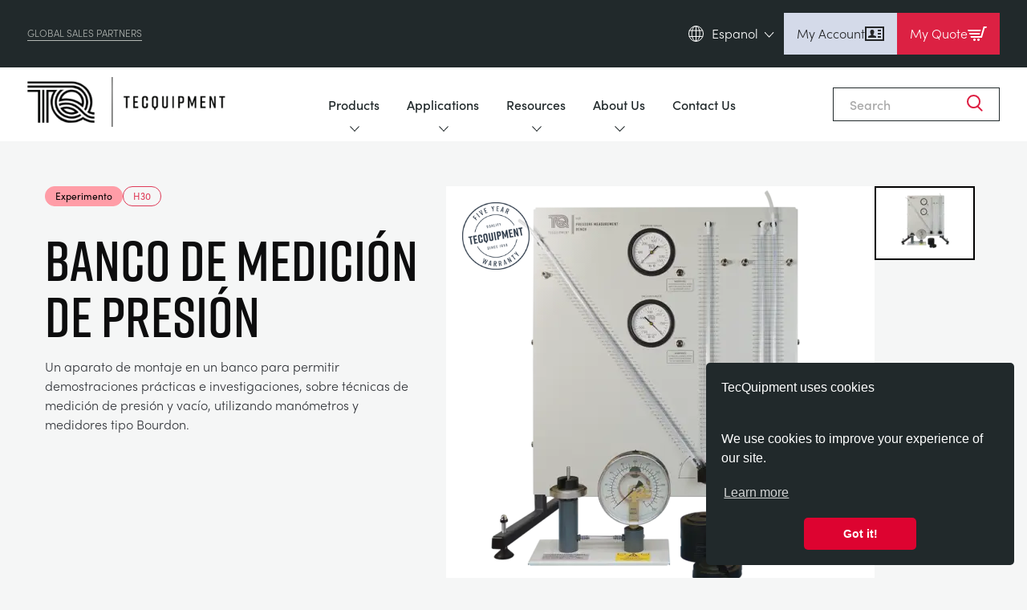

--- FILE ---
content_type: text/html; charset=UTF-8
request_url: https://www.tecquipment.com/es/pressure-measurement-bench
body_size: 118636
content:
<!DOCTYPE html>
<html lang="es">
  <head>
    <meta name="viewport" content="width=device-width, initial-scale=1">
    <meta charset="utf-8" />
        <link rel="home" href="https://www.tecquipment.com/es/" />

    <link rel="apple-touch-icon" sizes="180x180" href="/apple-touch-icon.png">
    <link rel="icon" type="image/png" sizes="32x32" href="/favicon-32x32.png">
    <link rel="icon" type="image/png" sizes="16x16" href="/favicon-16x16.png">
    <link rel="manifest" href="/site.webmanifest">
    <link rel="mask-icon" href="/safari-pinned-tab.svg" color="#000000">
    <meta name="msapplication-TileColor" content="#da532c">
    <meta name="theme-color" content="#ffffff">

    <!-- SharpSpring -->
    <script type="text/javascript">
      var _ss = _ss || [];
      _ss.push(['_setDomain', 'https://koi-3QNTCZ4KFY.marketingautomation.services/net']);
      _ss.push(['_setAccount', 'KOI-4JNRG9F3GO']);
      _ss.push(['_trackPageView']);
      window._pa = window._pa || {};
      // _pa.orderId = "myOrderId"; // OPTIONAL: attach unique conversion identifier to conversions
      // _pa.revenue = "19.99"; // OPTIONAL: attach dynamic purchase values to conversions
      // _pa.productId = "myProductId"; // OPTIONAL: Include product ID for use with dynamic ads
      (function() {
      var ss = document.createElement('script');
      ss.type = 'text/javascript'; ss.async = true;
      ss.src = ('https:' == document.location.protocol ? 'https://' : 'http://') + 'koi-3QNTCZ4KFY.marketingautomation.services/client/ss.js?ver=2.4.0';
      var scr = document.getElementsByTagName('script')[0];
      scr.parentNode.insertBefore(ss, scr);
      })();
    </script>
    
          <script src="https://use.typekit.net/uoz2fvd.js"></script>
      <script>try{Typekit.load({ async: false });}catch(e){}</script>
      <script src="https://use.fontawesome.com/6583f5f784.js"></script><!-- TODO: is this link broken? -->
      <script src="https://cdnjs.cloudflare.com/ajax/libs/Swiper/4.5.0/js/swiper.min.js"></script>
    
    
        <link rel="stylesheet" href="https://use.typekit.net/vrd7fqt.css">

            
        
        <link rel="stylesheet" type="text/css" href="/dist/css/style.css?id=cb1d585cee458ddce0c8b8a8068226bb">

      <title>TecQuipment | BANCO DE MEDICIÓN DE PRESIÓN</title>
<script>dataLayer = [];
(function(w,d,s,l,i){w[l]=w[l]||[];w[l].push({'gtm.start':
new Date().getTime(),event:'gtm.js'});var f=d.getElementsByTagName(s)[0],
j=d.createElement(s),dl=l!='dataLayer'?'&l='+l:'';j.async=true;j.src=
'https://www.googletagmanager.com/gtm.js?id='+i+dl;f.parentNode.insertBefore(j,f);
})(window,document,'script','dataLayer','GTM-5NCH38K');
</script><meta name="generator" content="SEOmatic">
<meta name="description" content="Los manómetros y medidores Bourdon, son dispositivos fundamentales para la medición de presión. La unidad de los manómetros y de los calibradores es un…">
<meta name="referrer" content="no-referrer-when-downgrade">
<meta name="robots" content="all">
<meta content="187246898302987" property="fb:profile_id">
<meta content="es" property="og:locale">
<meta content="zh" property="og:locale:alternate">
<meta content="pt" property="og:locale:alternate">
<meta content="ru" property="og:locale:alternate">
<meta content="fr" property="og:locale:alternate">
<meta content="de" property="og:locale:alternate">
<meta content="en_GB" property="og:locale:alternate">
<meta content="TecQuipment" property="og:site_name">
<meta content="website" property="og:type">
<meta content="https://www.tecquipment.com/es/pressure-measurement-bench" property="og:url">
<meta content="BANCO DE MEDICIÓN DE PRESIÓN" property="og:title">
<meta content="Los manómetros y medidores Bourdon, son dispositivos fundamentales para la medición de presión. La unidad de los manómetros y de los calibradores es un…" property="og:description">
<meta content="https://www.tecquipment.com/es/assets/img/products/Fluid-Mechanics/_1200x630_crop_center-center_82_none/Pressure-Measurement-Bench-H30.png?mtime=1696421760" property="og:image">
<meta content="1200" property="og:image:width">
<meta content="630" property="og:image:height">
<meta content="Tecquipment Engineering and Teaching Equipment" property="og:image:alt">
<meta name="twitter:card" content="summary_large_image">
<meta name="twitter:site" content="@TecQuipment">
<meta name="twitter:creator" content="@TecQuipment">
<meta name="twitter:title" content="BANCO DE MEDICIÓN DE PRESIÓN">
<meta name="twitter:description" content="Los manómetros y medidores Bourdon, son dispositivos fundamentales para la medición de presión. La unidad de los manómetros y de los calibradores es un…">
<meta name="twitter:image" content="https://www.tecquipment.com/es/assets/img/products/Fluid-Mechanics/_1200x630_crop_center-center_82_none/Pressure-Measurement-Bench-H30.png?mtime=1696421760">
<meta name="twitter:image:width" content="1200">
<meta name="twitter:image:height" content="630">
<meta name="twitter:image:alt" content="Tecquipment Engineering and Teaching Equipment">
<meta name="google-site-verification" content="umxvsYtypOyGf54P6djOsT6D4acCbvGMoQGkEHUr2Ms">
<meta name="msvalidate.01" content="E96A3817145D892251A06EC5B1552A8F">
<link href="https://www.tecquipment.com/es/pressure-measurement-bench" rel="canonical">
<link href="https://www.tecquipment.com/es" rel="home">
<link href="https://www.tecquipment.com/zh/pressure-measurement-bench" rel="alternate" hreflang="zh">
<link href="https://www.tecquipment.com/pt/pressure-measurement-bench" rel="alternate" hreflang="pt">
<link href="https://www.tecquipment.com/ru/pressure-measurement-bench" rel="alternate" hreflang="ru">
<link href="https://www.tecquipment.com/fr/pressure-measurement-bench" rel="alternate" hreflang="fr">
<link href="https://www.tecquipment.com/de/pressure-measurement-bench" rel="alternate" hreflang="de">
<link href="https://www.tecquipment.com/es/pressure-measurement-bench" rel="alternate" hreflang="es">
<link href="https://www.tecquipment.com/pressure-measurement-bench" rel="alternate" hreflang="x-default">
<link href="https://www.tecquipment.com/pressure-measurement-bench" rel="alternate" hreflang="en-gb">
<link href="//cdn.jsdelivr.net/npm/element-ui/lib/theme-default/index.css" rel="stylesheet">
<link href="//cdn.jsdelivr.net/npm/simplebar@latest/dist/simplebar.css" rel="stylesheet">
<link href="https://cdnjs.cloudflare.com/ajax/libs/Swiper/11.0.5/swiper-bundle.css" rel="stylesheet">
<link href="https://cdn.jsdelivr.net/npm/@splidejs/splide@3.2.2/dist/css/splide.min.css" rel="stylesheet"></head>

  <body class="es default bg-silver-50"><noscript><iframe src="https://www.googletagmanager.com/ns.html?id=GTM-5NCH38K"
height="0" width="0" style="display:none;visibility:hidden"></iframe></noscript>

    <script type="text/javascript">
      window.csrfTokenValue = "mQ_Zq6KNV\u002DVRXvSafGGTj8INgbrN9jeW65DbK9B8m5StXBxKm9FjeOttsPvO2gHSOw3FrlFQ0N_1dLaKiZdS3LnP63mUOOHN1zBEJOGaITI\u003D";
    </script>

    <script>
              window.cartProducts = [];
          </script>
      
    <div id="app">
            
      
<div class="header__fixed-padder"></div>
<div class="" x-data="header()">
  <section class="header">
    <div class="header__inner">
  
      <aside class="header__top-bar">
        <div class="header__top-bar-inner">
                      <div class="header__section-link"><a href="/sales-partners">Global Sales Partners</a></div>
          
          <div class="header__right">
            <aside class="header__language-selector">
              <span class="header__language-current">
                <svg xmlns="http://www.w3.org/2000/svg" class="header__language-icon" width="19" height="20" viewBox="0 0 19 20">
  <g  data-name="Group 1625" transform="translate(0.5 0.5)">
    <ellipse  data-name="Ellipse 26" cx="9" cy="9.5" rx="9" ry="9.5" fill="none" stroke="#fff" stroke-miterlimit="10" stroke-width="1"/>
    <path data-name="Path 855" d="M1185.7,2130.358c0,5.108-2.217,9.25-4.951,9.25s-4.95-4.142-4.95-9.25,2.216-9.25,4.95-9.25S1185.7,2125.249,1185.7,2130.358Z" transform="translate(-1172.001 -2121.108)" fill="none" stroke="#fff" stroke-miterlimit="10" stroke-width="1"/>
    <line data-name="Line 24" x2="16.957" transform="translate(0.271 12.95)" fill="none" stroke="#fff" stroke-miterlimit="10" stroke-width="1"/>
    <line data-name="Line 25" x2="16.957" transform="translate(0.271 5.55)" fill="none" stroke="#fff" stroke-miterlimit="10" stroke-width="1"/>
    <line data-name="Line 26" y2="19" transform="translate(9)" fill="none" stroke="#fff" stroke-miterlimit="10" stroke-width="1"/>
  </g>
</svg>
                                        Espanol
                      
                <svg xmlns="http://www.w3.org/2000/svg" class="header__language-selector-icon" width="6.892" height="12.37" viewBox="0 0 6.892 12.37">
  <g  data-name="Group 1406" transform="translate(0.707 0.707)">
    <line  data-name="Line 1" x2="5.478" y2="5.478" fill="none" stroke="#fff" stroke-linecap="round" stroke-width="1"/>
    <line  data-name="Line 2" y1="5.478" x2="5.478" transform="translate(0 5.478)" fill="none" stroke="#fff" stroke-linecap="round" stroke-width="1"/>
  </g>
</svg>
              </span>
  
              <nav class="header__language-selector-list">
                                                        <a href="/">English (en)</a>
                                                                            <a href="/es">Espanol (es)</a>
                                                                            <a href="/de">Deutsch (de)</a>
                                                                            <a href="/fr">Français (fr)</a>
                                                                            <a href="/ru">Pусский (ru)</a>
                                                                                                              <a href="/zh">中國人 (zh)</a>
                                                </nav>
            </aside>

            <div class="header__buttons">
              <a href="https://www.tecquipment.com/es/customer/login" class="header__button">
                My Account

                <svg xmlns="http://www.w3.org/2000/svg" width="24" height="24" fill="none" viewBox="0 0 24 24">
  <path fill="currentColor" d="M22 5v14H2V5h20Zm2-2H0v18h24V3ZM14 16.597V17H4v-.417c-.004-1.112.044-1.747 1.324-2.043 1.403-.324 2.787-.613 2.122-1.841C5.473 9.062 6.883 7 9 7c2.077 0 3.521 1.985 1.556 5.699-.647 1.22.688 1.51 2.121 1.841 1.284.297 1.328.936 1.323 2.057ZM20 7h-4v2h4V7Zm0 4h-4v2h4v-2Zm0 4h-4v2h4v-2Z"/>
</svg>
              </a>
    
              <div x-on:click="basketSideMenuOpen = !basketSideMenuOpen" class="header__button header__button--red" role="button">
                My Quote

                <div id="basketButtonIcon">
                  <svg xmlns="http://www.w3.org/2000/svg" width="24" height="24" viewBox="0 0 24 24">
  <path fill="currentColor" d="m16.53 7-.564 2H.839L0 7h16.53ZM2.517 13h12.319l.564-2H1.678l.839 2ZM8.5 18c-.828 0-1.5.672-1.5 1.5 0 .829.672 1.5 1.5 1.5s1.5-.671 1.5-1.5c0-.828-.672-1.5-1.5-1.5ZM19.805 3l-3.432 12H3.356l.839 2h13.659l3.474-12h1.929L24 3h-4.195ZM13.5 18c-.828 0-1.5.671-1.5 1.5s.672 1.5 1.5 1.5 1.5-.671 1.5-1.5c0-.828-.672-1.5-1.5-1.5Z"/>
</svg>

                  <span x-text="basketCount" x-show="basketCount !== 0"></span>
                </div>
              </div>
            </div>
          </div>
        </div>
      </aside>
  
              <div class="header__nav-outer">
          <div class="header__nav-inner">
            <a href="https://www.tecquipment.com/es/" class="header__logo">
              <img src="/assets/v2/logo-v2.png" alt="TecQuipment Logo" class="header__logo-img">
            </a>
    
            <div class="header__nav-list-outer">
              <ul class="header__nav-list">
                      
                                                                          <li class="header__nav-parent header__nav-parent--has-child">
                                              <span class="header__nav-parent-link">Products
                          <svg xmlns="http://www.w3.org/2000/svg" width="57" class="header__active-icon" height="24" viewBox="0 0 57 24">
  <path  data-name="Polygon 3" d="M24.635,3.255a6,6,0,0,1,7.73,0l12.06,10.156A6,6,0,0,1,40.56,24H16.44a6,6,0,0,1-3.865-10.589Z" fill="#dd1c40"/>
</svg>
                          <svg xmlns="http://www.w3.org/2000/svg" class="header__expandable-icon" width="12.37" height="6.892" viewBox="0 0 12.37 6.892">
  <g  data-name="Group 1618" transform="translate(-570.315 -104.293)">
    <line  data-name="Line 1" x2="5.478" y2="5.478" transform="translate(581.978 105) rotate(90)" fill="none" stroke="#21292b" stroke-linecap="round" stroke-width="1"/>
    <line  data-name="Line 2" y1="5.478" x2="5.478" transform="translate(576.5 105) rotate(90)" fill="none" stroke="#21292b" stroke-linecap="round" stroke-width="1"/>
  </g>
</svg>
                        </span>
                          
                                            <div class="header__nav-child-wrapper">
                        <div class="header__nav-child-inner">
                          <div class="header__nav-child-link-area">
                            <div class="header__nav-child-link-area-wrap">
                                  
                              <div>
                                <h3 class="header__nav-child-title">
                                                                      Product Ranges
                                                                  </h3>
                                
                                <ul >
                                                                                                            <li>
                                        <a class="header__src-item" href="/es/aerodinamica">Aerodinámica
                                          <span class="header__active-icon-light">
                                            <svg xmlns="http://www.w3.org/2000/svg" class="" width="6.892" height="12.37" viewBox="0 0 6.892 12.37">
  <g  data-name="Group 1406" transform="translate(0.707 0.707)">
    <line  data-name="Line 1" x2="5.478" y2="5.478" fill="none" stroke="#fff" stroke-linecap="round" stroke-width="1"/>
    <line  data-name="Line 2" y1="5.478" x2="5.478" transform="translate(0 5.478)" fill="none" stroke="#fff" stroke-linecap="round" stroke-width="1"/>
  </g>
</svg>
                                          </span>
                                        </a>
                                      </li>
                                                                                                                                                <li>
                                        <a class="header__src-item" href="https://www.tecquipment.com/es/energias-renovables">Energía Solar
                                          <span class="header__active-icon-light">
                                            <svg xmlns="http://www.w3.org/2000/svg" class="" width="6.892" height="12.37" viewBox="0 0 6.892 12.37">
  <g  data-name="Group 1406" transform="translate(0.707 0.707)">
    <line  data-name="Line 1" x2="5.478" y2="5.478" fill="none" stroke="#fff" stroke-linecap="round" stroke-width="1"/>
    <line  data-name="Line 2" y1="5.478" x2="5.478" transform="translate(0 5.478)" fill="none" stroke="#fff" stroke-linecap="round" stroke-width="1"/>
  </g>
</svg>
                                          </span>
                                        </a>
                                      </li>
                                                                                                                                                <li>
                                        <a class="header__src-item" href="/es/ingenieria-de-control">Ingeniería de Control
                                          <span class="header__active-icon-light">
                                            <svg xmlns="http://www.w3.org/2000/svg" class="" width="6.892" height="12.37" viewBox="0 0 6.892 12.37">
  <g  data-name="Group 1406" transform="translate(0.707 0.707)">
    <line  data-name="Line 1" x2="5.478" y2="5.478" fill="none" stroke="#fff" stroke-linecap="round" stroke-width="1"/>
    <line  data-name="Line 2" y1="5.478" x2="5.478" transform="translate(0 5.478)" fill="none" stroke="#fff" stroke-linecap="round" stroke-width="1"/>
  </g>
</svg>
                                          </span>
                                        </a>
                                      </li>
                                                                                                                                                <li>
                                        <a class="header__src-item" href="/thermodynamics">Optical Extensometry
                                          <span class="header__active-icon-light">
                                            <svg xmlns="http://www.w3.org/2000/svg" class="" width="6.892" height="12.37" viewBox="0 0 6.892 12.37">
  <g  data-name="Group 1406" transform="translate(0.707 0.707)">
    <line  data-name="Line 1" x2="5.478" y2="5.478" fill="none" stroke="#fff" stroke-linecap="round" stroke-width="1"/>
    <line  data-name="Line 2" y1="5.478" x2="5.478" transform="translate(0 5.478)" fill="none" stroke="#fff" stroke-linecap="round" stroke-width="1"/>
  </g>
</svg>
                                          </span>
                                        </a>
                                      </li>
                                                                                                                                                <li>
                                        <a class="header__src-item" href="/es/sistemas-de-energia-electrica">Sistemas de Energía Eléctrica
                                          <span class="header__active-icon-light">
                                            <svg xmlns="http://www.w3.org/2000/svg" class="" width="6.892" height="12.37" viewBox="0 0 6.892 12.37">
  <g  data-name="Group 1406" transform="translate(0.707 0.707)">
    <line  data-name="Line 1" x2="5.478" y2="5.478" fill="none" stroke="#fff" stroke-linecap="round" stroke-width="1"/>
    <line  data-name="Line 2" y1="5.478" x2="5.478" transform="translate(0 5.478)" fill="none" stroke="#fff" stroke-linecap="round" stroke-width="1"/>
  </g>
</svg>
                                          </span>
                                        </a>
                                      </li>
                                                                                                                                                <li>
                                        <a class="header__src-item" href="/es/ciencias-de-ingenieria">Ciencias de Ingeniería
                                          <span class="header__active-icon-light">
                                            <svg xmlns="http://www.w3.org/2000/svg" class="" width="6.892" height="12.37" viewBox="0 0 6.892 12.37">
  <g  data-name="Group 1406" transform="translate(0.707 0.707)">
    <line  data-name="Line 1" x2="5.478" y2="5.478" fill="none" stroke="#fff" stroke-linecap="round" stroke-width="1"/>
    <line  data-name="Line 2" y1="5.478" x2="5.478" transform="translate(0 5.478)" fill="none" stroke="#fff" stroke-linecap="round" stroke-width="1"/>
  </g>
</svg>
                                          </span>
                                        </a>
                                      </li>
                                                                                                                                                <li>
                                        <a class="header__src-item" href="/es/motores">Motores
                                          <span class="header__active-icon-light">
                                            <svg xmlns="http://www.w3.org/2000/svg" class="" width="6.892" height="12.37" viewBox="0 0 6.892 12.37">
  <g  data-name="Group 1406" transform="translate(0.707 0.707)">
    <line  data-name="Line 1" x2="5.478" y2="5.478" fill="none" stroke="#fff" stroke-linecap="round" stroke-width="1"/>
    <line  data-name="Line 2" y1="5.478" x2="5.478" transform="translate(0 5.478)" fill="none" stroke="#fff" stroke-linecap="round" stroke-width="1"/>
  </g>
</svg>
                                          </span>
                                        </a>
                                      </li>
                                                                                                                                                <li>
                                        <a class="header__src-item" href="/es/control-ambiental">Control Ambiental
                                          <span class="header__active-icon-light">
                                            <svg xmlns="http://www.w3.org/2000/svg" class="" width="6.892" height="12.37" viewBox="0 0 6.892 12.37">
  <g  data-name="Group 1406" transform="translate(0.707 0.707)">
    <line  data-name="Line 1" x2="5.478" y2="5.478" fill="none" stroke="#fff" stroke-linecap="round" stroke-width="1"/>
    <line  data-name="Line 2" y1="5.478" x2="5.478" transform="translate(0 5.478)" fill="none" stroke="#fff" stroke-linecap="round" stroke-width="1"/>
  </g>
</svg>
                                          </span>
                                        </a>
                                      </li>
                                                                                                                                                <li>
                                        <a class="header__src-item" href="/es/mecanica-de-fluidos">Mecánica de Fluidos
                                          <span class="header__active-icon-light">
                                            <svg xmlns="http://www.w3.org/2000/svg" class="" width="6.892" height="12.37" viewBox="0 0 6.892 12.37">
  <g  data-name="Group 1406" transform="translate(0.707 0.707)">
    <line  data-name="Line 1" x2="5.478" y2="5.478" fill="none" stroke="#fff" stroke-linecap="round" stroke-width="1"/>
    <line  data-name="Line 2" y1="5.478" x2="5.478" transform="translate(0 5.478)" fill="none" stroke="#fff" stroke-linecap="round" stroke-width="1"/>
  </g>
</svg>
                                          </span>
                                        </a>
                                      </li>
                                                                                                                                                <li>
                                        <a class="header__src-item" href="/es/pruebas-de-materiales-y-propiedades">Pruebas de Materiales y Propiedades
                                          <span class="header__active-icon-light">
                                            <svg xmlns="http://www.w3.org/2000/svg" class="" width="6.892" height="12.37" viewBox="0 0 6.892 12.37">
  <g  data-name="Group 1406" transform="translate(0.707 0.707)">
    <line  data-name="Line 1" x2="5.478" y2="5.478" fill="none" stroke="#fff" stroke-linecap="round" stroke-width="1"/>
    <line  data-name="Line 2" y1="5.478" x2="5.478" transform="translate(0 5.478)" fill="none" stroke="#fff" stroke-linecap="round" stroke-width="1"/>
  </g>
</svg>
                                          </span>
                                        </a>
                                      </li>
                                                                                                                                                <li>
                                        <a class="header__src-item" href="/es/estructuras">Estructuras
                                          <span class="header__active-icon-light">
                                            <svg xmlns="http://www.w3.org/2000/svg" class="" width="6.892" height="12.37" viewBox="0 0 6.892 12.37">
  <g  data-name="Group 1406" transform="translate(0.707 0.707)">
    <line  data-name="Line 1" x2="5.478" y2="5.478" fill="none" stroke="#fff" stroke-linecap="round" stroke-width="1"/>
    <line  data-name="Line 2" y1="5.478" x2="5.478" transform="translate(0 5.478)" fill="none" stroke="#fff" stroke-linecap="round" stroke-width="1"/>
  </g>
</svg>
                                          </span>
                                        </a>
                                      </li>
                                                                                                                                                <li>
                                        <a class="header__src-item" href="/es/control-de-procesos">Control de Procesos
                                          <span class="header__active-icon-light">
                                            <svg xmlns="http://www.w3.org/2000/svg" class="" width="6.892" height="12.37" viewBox="0 0 6.892 12.37">
  <g  data-name="Group 1406" transform="translate(0.707 0.707)">
    <line  data-name="Line 1" x2="5.478" y2="5.478" fill="none" stroke="#fff" stroke-linecap="round" stroke-width="1"/>
    <line  data-name="Line 2" y1="5.478" x2="5.478" transform="translate(0 5.478)" fill="none" stroke="#fff" stroke-linecap="round" stroke-width="1"/>
  </g>
</svg>
                                          </span>
                                        </a>
                                      </li>
                                                                                                                                                <li>
                                        <a class="header__src-item" href="/es/fundamentos-de-la-estatica">Fundamentos de la Estática
                                          <span class="header__active-icon-light">
                                            <svg xmlns="http://www.w3.org/2000/svg" class="" width="6.892" height="12.37" viewBox="0 0 6.892 12.37">
  <g  data-name="Group 1406" transform="translate(0.707 0.707)">
    <line  data-name="Line 1" x2="5.478" y2="5.478" fill="none" stroke="#fff" stroke-linecap="round" stroke-width="1"/>
    <line  data-name="Line 2" y1="5.478" x2="5.478" transform="translate(0 5.478)" fill="none" stroke="#fff" stroke-linecap="round" stroke-width="1"/>
  </g>
</svg>
                                          </span>
                                        </a>
                                      </li>
                                                                                                                                                <li>
                                        <a class="header__src-item" href="/es/teoria-de-las-maquinas">Teoría de las Máquinas
                                          <span class="header__active-icon-light">
                                            <svg xmlns="http://www.w3.org/2000/svg" class="" width="6.892" height="12.37" viewBox="0 0 6.892 12.37">
  <g  data-name="Group 1406" transform="translate(0.707 0.707)">
    <line  data-name="Line 1" x2="5.478" y2="5.478" fill="none" stroke="#fff" stroke-linecap="round" stroke-width="1"/>
    <line  data-name="Line 2" y1="5.478" x2="5.478" transform="translate(0 5.478)" fill="none" stroke="#fff" stroke-linecap="round" stroke-width="1"/>
  </g>
</svg>
                                          </span>
                                        </a>
                                      </li>
                                                                                                                                                <li>
                                        <a class="header__src-item" href="/es/termodinamica">Termodinámica
                                          <span class="header__active-icon-light">
                                            <svg xmlns="http://www.w3.org/2000/svg" class="" width="6.892" height="12.37" viewBox="0 0 6.892 12.37">
  <g  data-name="Group 1406" transform="translate(0.707 0.707)">
    <line  data-name="Line 1" x2="5.478" y2="5.478" fill="none" stroke="#fff" stroke-linecap="round" stroke-width="1"/>
    <line  data-name="Line 2" y1="5.478" x2="5.478" transform="translate(0 5.478)" fill="none" stroke="#fff" stroke-linecap="round" stroke-width="1"/>
  </g>
</svg>
                                          </span>
                                        </a>
                                      </li>
                                                                                                                                                                            </ul>
                              </div>
    
                                                                                                                                                                                                                                                                                                                                                                                                                                                                                                                                                                                                                                                                                                                                                                                                                                                                                                                                                                                                                                                                                                                                  <div class="header__nested-nav-block">
                                    <h3 class="header__nav-child-title">Supporting Products</h3>
                                                                        <ul>
                                                                            <li>
                                        <a class="header__src-item" href="/vdas">VDAS
                                          <span class="header__active-icon-light">
                                            <svg xmlns="http://www.w3.org/2000/svg" class="" width="6.892" height="12.37" viewBox="0 0 6.892 12.37">
  <g  data-name="Group 1406" transform="translate(0.707 0.707)">
    <line  data-name="Line 1" x2="5.478" y2="5.478" fill="none" stroke="#fff" stroke-linecap="round" stroke-width="1"/>
    <line  data-name="Line 2" y1="5.478" x2="5.478" transform="translate(0 5.478)" fill="none" stroke="#fff" stroke-linecap="round" stroke-width="1"/>
  </g>
</svg>
                                          </span>
                                        </a>
                                      </li>
                                                                            <li>
                                        <a class="header__src-item" href="/smart-worksheets">Smart Worksheets
                                          <span class="header__active-icon-light">
                                            <svg xmlns="http://www.w3.org/2000/svg" class="" width="6.892" height="12.37" viewBox="0 0 6.892 12.37">
  <g  data-name="Group 1406" transform="translate(0.707 0.707)">
    <line  data-name="Line 1" x2="5.478" y2="5.478" fill="none" stroke="#fff" stroke-linecap="round" stroke-width="1"/>
    <line  data-name="Line 2" y1="5.478" x2="5.478" transform="translate(0 5.478)" fill="none" stroke="#fff" stroke-linecap="round" stroke-width="1"/>
  </g>
</svg>
                                          </span>
                                        </a>
                                      </li>
                                                                            <li>
                                        <a class="header__src-item" href="/supporting-products">General Purposes Ancilaries
                                          <span class="header__active-icon-light">
                                            <svg xmlns="http://www.w3.org/2000/svg" class="" width="6.892" height="12.37" viewBox="0 0 6.892 12.37">
  <g  data-name="Group 1406" transform="translate(0.707 0.707)">
    <line  data-name="Line 1" x2="5.478" y2="5.478" fill="none" stroke="#fff" stroke-linecap="round" stroke-width="1"/>
    <line  data-name="Line 2" y1="5.478" x2="5.478" transform="translate(0 5.478)" fill="none" stroke="#fff" stroke-linecap="round" stroke-width="1"/>
  </g>
</svg>
                                          </span>
                                        </a>
                                      </li>
                                                                          </ul>
                                  </div>
                                                                                          </div>
                          </div>
    
                                                    <div class="header__nav-child-detail-area">
                            <h3 class="header__nav-child-title">Global Sales Partners</h3>
    
                                                                                        <div class="cms">
                                                                  <h4>Select country/region to display contact and company details for your local TecQuipment representative.</h4>
                                                                                              </div>
                                                                                                                            <a class="btn-v2" href="https://www.tecquipment.com/sales-partners">Find Out More</a>
                                  
                                                              
                          </div>    
                        </div>                      </div>    
                    </li>                                                                                            <li class="header__nav-parent header__nav-parent--has-child">
                                              <span class="header__nav-parent-link">Applications
                          <svg xmlns="http://www.w3.org/2000/svg" width="57" class="header__active-icon" height="24" viewBox="0 0 57 24">
  <path  data-name="Polygon 3" d="M24.635,3.255a6,6,0,0,1,7.73,0l12.06,10.156A6,6,0,0,1,40.56,24H16.44a6,6,0,0,1-3.865-10.589Z" fill="#dd1c40"/>
</svg>
                          <svg xmlns="http://www.w3.org/2000/svg" class="header__expandable-icon" width="12.37" height="6.892" viewBox="0 0 12.37 6.892">
  <g  data-name="Group 1618" transform="translate(-570.315 -104.293)">
    <line  data-name="Line 1" x2="5.478" y2="5.478" transform="translate(581.978 105) rotate(90)" fill="none" stroke="#21292b" stroke-linecap="round" stroke-width="1"/>
    <line  data-name="Line 2" y1="5.478" x2="5.478" transform="translate(576.5 105) rotate(90)" fill="none" stroke="#21292b" stroke-linecap="round" stroke-width="1"/>
  </g>
</svg>
                        </span>
                          
                                            <div class="header__nav-child-wrapper">
                        <div class="header__nav-child-inner">
                          <div class="header__nav-child-link-area">
                            <div class="header__nav-child-link-area-wrap">
                                  
                              <div>
                                <h3 class="header__nav-child-title">
                                                                      Applications
                                                                  </h3>
                                
                                <ul >
                                                                                                            <li>
                                        <a class="header__src-item" href="/es/industry/aerospace">Aeroespacial
                                          <span class="header__active-icon-light">
                                            <svg xmlns="http://www.w3.org/2000/svg" class="" width="6.892" height="12.37" viewBox="0 0 6.892 12.37">
  <g  data-name="Group 1406" transform="translate(0.707 0.707)">
    <line  data-name="Line 1" x2="5.478" y2="5.478" fill="none" stroke="#fff" stroke-linecap="round" stroke-width="1"/>
    <line  data-name="Line 2" y1="5.478" x2="5.478" transform="translate(0 5.478)" fill="none" stroke="#fff" stroke-linecap="round" stroke-width="1"/>
  </g>
</svg>
                                          </span>
                                        </a>
                                      </li>
                                                                                                                                                <li>
                                        <a class="header__src-item" href="/es/industry/agriculture">Agricultura
                                          <span class="header__active-icon-light">
                                            <svg xmlns="http://www.w3.org/2000/svg" class="" width="6.892" height="12.37" viewBox="0 0 6.892 12.37">
  <g  data-name="Group 1406" transform="translate(0.707 0.707)">
    <line  data-name="Line 1" x2="5.478" y2="5.478" fill="none" stroke="#fff" stroke-linecap="round" stroke-width="1"/>
    <line  data-name="Line 2" y1="5.478" x2="5.478" transform="translate(0 5.478)" fill="none" stroke="#fff" stroke-linecap="round" stroke-width="1"/>
  </g>
</svg>
                                          </span>
                                        </a>
                                      </li>
                                                                                                                                                <li>
                                        <a class="header__src-item" href="/es/industry/automotive">Automotriz
                                          <span class="header__active-icon-light">
                                            <svg xmlns="http://www.w3.org/2000/svg" class="" width="6.892" height="12.37" viewBox="0 0 6.892 12.37">
  <g  data-name="Group 1406" transform="translate(0.707 0.707)">
    <line  data-name="Line 1" x2="5.478" y2="5.478" fill="none" stroke="#fff" stroke-linecap="round" stroke-width="1"/>
    <line  data-name="Line 2" y1="5.478" x2="5.478" transform="translate(0 5.478)" fill="none" stroke="#fff" stroke-linecap="round" stroke-width="1"/>
  </g>
</svg>
                                          </span>
                                        </a>
                                      </li>
                                                                                                                                                <li>
                                        <a class="header__src-item" href="/es/industry/chemical-and-pharmaceutical">Química y Farmacéutica
                                          <span class="header__active-icon-light">
                                            <svg xmlns="http://www.w3.org/2000/svg" class="" width="6.892" height="12.37" viewBox="0 0 6.892 12.37">
  <g  data-name="Group 1406" transform="translate(0.707 0.707)">
    <line  data-name="Line 1" x2="5.478" y2="5.478" fill="none" stroke="#fff" stroke-linecap="round" stroke-width="1"/>
    <line  data-name="Line 2" y1="5.478" x2="5.478" transform="translate(0 5.478)" fill="none" stroke="#fff" stroke-linecap="round" stroke-width="1"/>
  </g>
</svg>
                                          </span>
                                        </a>
                                      </li>
                                                                                                                                                <li>
                                        <a class="header__src-item" href="/es/civil">Civil
                                          <span class="header__active-icon-light">
                                            <svg xmlns="http://www.w3.org/2000/svg" class="" width="6.892" height="12.37" viewBox="0 0 6.892 12.37">
  <g  data-name="Group 1406" transform="translate(0.707 0.707)">
    <line  data-name="Line 1" x2="5.478" y2="5.478" fill="none" stroke="#fff" stroke-linecap="round" stroke-width="1"/>
    <line  data-name="Line 2" y1="5.478" x2="5.478" transform="translate(0 5.478)" fill="none" stroke="#fff" stroke-linecap="round" stroke-width="1"/>
  </g>
</svg>
                                          </span>
                                        </a>
                                      </li>
                                                                                                                                                <li>
                                        <a class="header__src-item" href="/es/industry/construction">Construcción
                                          <span class="header__active-icon-light">
                                            <svg xmlns="http://www.w3.org/2000/svg" class="" width="6.892" height="12.37" viewBox="0 0 6.892 12.37">
  <g  data-name="Group 1406" transform="translate(0.707 0.707)">
    <line  data-name="Line 1" x2="5.478" y2="5.478" fill="none" stroke="#fff" stroke-linecap="round" stroke-width="1"/>
    <line  data-name="Line 2" y1="5.478" x2="5.478" transform="translate(0 5.478)" fill="none" stroke="#fff" stroke-linecap="round" stroke-width="1"/>
  </g>
</svg>
                                          </span>
                                        </a>
                                      </li>
                                                                                                                                                <li>
                                        <a class="header__src-item" href="/es/industry/defence">Defensa
                                          <span class="header__active-icon-light">
                                            <svg xmlns="http://www.w3.org/2000/svg" class="" width="6.892" height="12.37" viewBox="0 0 6.892 12.37">
  <g  data-name="Group 1406" transform="translate(0.707 0.707)">
    <line  data-name="Line 1" x2="5.478" y2="5.478" fill="none" stroke="#fff" stroke-linecap="round" stroke-width="1"/>
    <line  data-name="Line 2" y1="5.478" x2="5.478" transform="translate(0 5.478)" fill="none" stroke="#fff" stroke-linecap="round" stroke-width="1"/>
  </g>
</svg>
                                          </span>
                                        </a>
                                      </li>
                                                                                                                                                <li>
                                        <a class="header__src-item" href="/es/industry/food-and-drink">Bebidas y Alimentos
                                          <span class="header__active-icon-light">
                                            <svg xmlns="http://www.w3.org/2000/svg" class="" width="6.892" height="12.37" viewBox="0 0 6.892 12.37">
  <g  data-name="Group 1406" transform="translate(0.707 0.707)">
    <line  data-name="Line 1" x2="5.478" y2="5.478" fill="none" stroke="#fff" stroke-linecap="round" stroke-width="1"/>
    <line  data-name="Line 2" y1="5.478" x2="5.478" transform="translate(0 5.478)" fill="none" stroke="#fff" stroke-linecap="round" stroke-width="1"/>
  </g>
</svg>
                                          </span>
                                        </a>
                                      </li>
                                                                                                                                                <li>
                                        <a class="header__src-item" href="/es/industry/marine">Marina
                                          <span class="header__active-icon-light">
                                            <svg xmlns="http://www.w3.org/2000/svg" class="" width="6.892" height="12.37" viewBox="0 0 6.892 12.37">
  <g  data-name="Group 1406" transform="translate(0.707 0.707)">
    <line  data-name="Line 1" x2="5.478" y2="5.478" fill="none" stroke="#fff" stroke-linecap="round" stroke-width="1"/>
    <line  data-name="Line 2" y1="5.478" x2="5.478" transform="translate(0 5.478)" fill="none" stroke="#fff" stroke-linecap="round" stroke-width="1"/>
  </g>
</svg>
                                          </span>
                                        </a>
                                      </li>
                                                                                                                                                <li>
                                        <a class="header__src-item" href="/es/industry/metals">Metales
                                          <span class="header__active-icon-light">
                                            <svg xmlns="http://www.w3.org/2000/svg" class="" width="6.892" height="12.37" viewBox="0 0 6.892 12.37">
  <g  data-name="Group 1406" transform="translate(0.707 0.707)">
    <line  data-name="Line 1" x2="5.478" y2="5.478" fill="none" stroke="#fff" stroke-linecap="round" stroke-width="1"/>
    <line  data-name="Line 2" y1="5.478" x2="5.478" transform="translate(0 5.478)" fill="none" stroke="#fff" stroke-linecap="round" stroke-width="1"/>
  </g>
</svg>
                                          </span>
                                        </a>
                                      </li>
                                                                                                                                                <li>
                                        <a class="header__src-item" href="/es/industry/mining">Mineria
                                          <span class="header__active-icon-light">
                                            <svg xmlns="http://www.w3.org/2000/svg" class="" width="6.892" height="12.37" viewBox="0 0 6.892 12.37">
  <g  data-name="Group 1406" transform="translate(0.707 0.707)">
    <line  data-name="Line 1" x2="5.478" y2="5.478" fill="none" stroke="#fff" stroke-linecap="round" stroke-width="1"/>
    <line  data-name="Line 2" y1="5.478" x2="5.478" transform="translate(0 5.478)" fill="none" stroke="#fff" stroke-linecap="round" stroke-width="1"/>
  </g>
</svg>
                                          </span>
                                        </a>
                                      </li>
                                                                                                                                                <li>
                                        <a class="header__src-item" href="/es/industry/oil-and-gas">Gas y Petroleo
                                          <span class="header__active-icon-light">
                                            <svg xmlns="http://www.w3.org/2000/svg" class="" width="6.892" height="12.37" viewBox="0 0 6.892 12.37">
  <g  data-name="Group 1406" transform="translate(0.707 0.707)">
    <line  data-name="Line 1" x2="5.478" y2="5.478" fill="none" stroke="#fff" stroke-linecap="round" stroke-width="1"/>
    <line  data-name="Line 2" y1="5.478" x2="5.478" transform="translate(0 5.478)" fill="none" stroke="#fff" stroke-linecap="round" stroke-width="1"/>
  </g>
</svg>
                                          </span>
                                        </a>
                                      </li>
                                                                                                                                                <li>
                                        <a class="header__src-item" href="https://www.tecquipment.com/es/industry/renewable-energy">Energía
                                          <span class="header__active-icon-light">
                                            <svg xmlns="http://www.w3.org/2000/svg" class="" width="6.892" height="12.37" viewBox="0 0 6.892 12.37">
  <g  data-name="Group 1406" transform="translate(0.707 0.707)">
    <line  data-name="Line 1" x2="5.478" y2="5.478" fill="none" stroke="#fff" stroke-linecap="round" stroke-width="1"/>
    <line  data-name="Line 2" y1="5.478" x2="5.478" transform="translate(0 5.478)" fill="none" stroke="#fff" stroke-linecap="round" stroke-width="1"/>
  </g>
</svg>
                                          </span>
                                        </a>
                                      </li>
                                                                                                                                                <li>
                                        <a class="header__src-item" href="/es/industry/rail">Ferrocarriles
                                          <span class="header__active-icon-light">
                                            <svg xmlns="http://www.w3.org/2000/svg" class="" width="6.892" height="12.37" viewBox="0 0 6.892 12.37">
  <g  data-name="Group 1406" transform="translate(0.707 0.707)">
    <line  data-name="Line 1" x2="5.478" y2="5.478" fill="none" stroke="#fff" stroke-linecap="round" stroke-width="1"/>
    <line  data-name="Line 2" y1="5.478" x2="5.478" transform="translate(0 5.478)" fill="none" stroke="#fff" stroke-linecap="round" stroke-width="1"/>
  </g>
</svg>
                                          </span>
                                        </a>
                                      </li>
                                                                                                                                                <li>
                                        <a class="header__src-item" href="/es/industry/renewable-energy">Energía Renovable
                                          <span class="header__active-icon-light">
                                            <svg xmlns="http://www.w3.org/2000/svg" class="" width="6.892" height="12.37" viewBox="0 0 6.892 12.37">
  <g  data-name="Group 1406" transform="translate(0.707 0.707)">
    <line  data-name="Line 1" x2="5.478" y2="5.478" fill="none" stroke="#fff" stroke-linecap="round" stroke-width="1"/>
    <line  data-name="Line 2" y1="5.478" x2="5.478" transform="translate(0 5.478)" fill="none" stroke="#fff" stroke-linecap="round" stroke-width="1"/>
  </g>
</svg>
                                          </span>
                                        </a>
                                      </li>
                                                                                                                                                <li>
                                        <a class="header__src-item" href="/es/industry/utilities">Servicios Públicos
                                          <span class="header__active-icon-light">
                                            <svg xmlns="http://www.w3.org/2000/svg" class="" width="6.892" height="12.37" viewBox="0 0 6.892 12.37">
  <g  data-name="Group 1406" transform="translate(0.707 0.707)">
    <line  data-name="Line 1" x2="5.478" y2="5.478" fill="none" stroke="#fff" stroke-linecap="round" stroke-width="1"/>
    <line  data-name="Line 2" y1="5.478" x2="5.478" transform="translate(0 5.478)" fill="none" stroke="#fff" stroke-linecap="round" stroke-width="1"/>
  </g>
</svg>
                                          </span>
                                        </a>
                                      </li>
                                                                                                      </ul>
                              </div>
    
                                                                                                                                                                                                                                                                                                                                                                                                                                                                                                                                                                                                                                                                                                                                                                                                                                                                                                                                                                                                                                                                                                                        </div>
                          </div>
    
                                                    <div class="header__nav-child-detail-area">
                            <h3 class="header__nav-child-title">Case Studies</h3>
    
                                                                                        <div class="cms">
                                                                  <h4>Find out how TecQuipment provide educational tools for industries.</h4>
                                                                                              </div>
                                                                                                                            <a class="btn-v2" href="/case-studies">Find Out More</a>
                                  
                                                              
                          </div>    
                        </div>                      </div>    
                    </li>                                                                                            <li class="header__nav-parent header__nav-parent--has-child">
                                              <span class="header__nav-parent-link">Resources
                          <svg xmlns="http://www.w3.org/2000/svg" width="57" class="header__active-icon" height="24" viewBox="0 0 57 24">
  <path  data-name="Polygon 3" d="M24.635,3.255a6,6,0,0,1,7.73,0l12.06,10.156A6,6,0,0,1,40.56,24H16.44a6,6,0,0,1-3.865-10.589Z" fill="#dd1c40"/>
</svg>
                          <svg xmlns="http://www.w3.org/2000/svg" class="header__expandable-icon" width="12.37" height="6.892" viewBox="0 0 12.37 6.892">
  <g  data-name="Group 1618" transform="translate(-570.315 -104.293)">
    <line  data-name="Line 1" x2="5.478" y2="5.478" transform="translate(581.978 105) rotate(90)" fill="none" stroke="#21292b" stroke-linecap="round" stroke-width="1"/>
    <line  data-name="Line 2" y1="5.478" x2="5.478" transform="translate(576.5 105) rotate(90)" fill="none" stroke="#21292b" stroke-linecap="round" stroke-width="1"/>
  </g>
</svg>
                        </span>
                          
                                            <div class="header__nav-child-wrapper">
                        <div class="header__nav-child-inner">
                          <div class="header__nav-child-link-area">
                            <div class="header__nav-child-link-area-wrap">
                                  
                              <div>
                                <h3 class="header__nav-child-title">
                                                                      &nbsp;
                                                                  </h3>
                                
                                <ul >
                                                                                                            <li>
                                        <a class="header__src-item" href="/downloads">Downloads
                                          <span class="header__active-icon-light">
                                            <svg xmlns="http://www.w3.org/2000/svg" class="" width="6.892" height="12.37" viewBox="0 0 6.892 12.37">
  <g  data-name="Group 1406" transform="translate(0.707 0.707)">
    <line  data-name="Line 1" x2="5.478" y2="5.478" fill="none" stroke="#fff" stroke-linecap="round" stroke-width="1"/>
    <line  data-name="Line 2" y1="5.478" x2="5.478" transform="translate(0 5.478)" fill="none" stroke="#fff" stroke-linecap="round" stroke-width="1"/>
  </g>
</svg>
                                          </span>
                                        </a>
                                      </li>
                                                                                                                                                <li>
                                        <a class="header__src-item" href="/knowledge">Blog
                                          <span class="header__active-icon-light">
                                            <svg xmlns="http://www.w3.org/2000/svg" class="" width="6.892" height="12.37" viewBox="0 0 6.892 12.37">
  <g  data-name="Group 1406" transform="translate(0.707 0.707)">
    <line  data-name="Line 1" x2="5.478" y2="5.478" fill="none" stroke="#fff" stroke-linecap="round" stroke-width="1"/>
    <line  data-name="Line 2" y1="5.478" x2="5.478" transform="translate(0 5.478)" fill="none" stroke="#fff" stroke-linecap="round" stroke-width="1"/>
  </g>
</svg>
                                          </span>
                                        </a>
                                      </li>
                                                                                                                                                <li>
                                        <a class="header__src-item" href="/news">News
                                          <span class="header__active-icon-light">
                                            <svg xmlns="http://www.w3.org/2000/svg" class="" width="6.892" height="12.37" viewBox="0 0 6.892 12.37">
  <g  data-name="Group 1406" transform="translate(0.707 0.707)">
    <line  data-name="Line 1" x2="5.478" y2="5.478" fill="none" stroke="#fff" stroke-linecap="round" stroke-width="1"/>
    <line  data-name="Line 2" y1="5.478" x2="5.478" transform="translate(0 5.478)" fill="none" stroke="#fff" stroke-linecap="round" stroke-width="1"/>
  </g>
</svg>
                                          </span>
                                        </a>
                                      </li>
                                                                                                                                                <li>
                                        <a class="header__src-item" href="/videos">Videos
                                          <span class="header__active-icon-light">
                                            <svg xmlns="http://www.w3.org/2000/svg" class="" width="6.892" height="12.37" viewBox="0 0 6.892 12.37">
  <g  data-name="Group 1406" transform="translate(0.707 0.707)">
    <line  data-name="Line 1" x2="5.478" y2="5.478" fill="none" stroke="#fff" stroke-linecap="round" stroke-width="1"/>
    <line  data-name="Line 2" y1="5.478" x2="5.478" transform="translate(0 5.478)" fill="none" stroke="#fff" stroke-linecap="round" stroke-width="1"/>
  </g>
</svg>
                                          </span>
                                        </a>
                                      </li>
                                                                                                                                                <li>
                                        <a class="header__src-item" href="/knowledge">Blog
                                          <span class="header__active-icon-light">
                                            <svg xmlns="http://www.w3.org/2000/svg" class="" width="6.892" height="12.37" viewBox="0 0 6.892 12.37">
  <g  data-name="Group 1406" transform="translate(0.707 0.707)">
    <line  data-name="Line 1" x2="5.478" y2="5.478" fill="none" stroke="#fff" stroke-linecap="round" stroke-width="1"/>
    <line  data-name="Line 2" y1="5.478" x2="5.478" transform="translate(0 5.478)" fill="none" stroke="#fff" stroke-linecap="round" stroke-width="1"/>
  </g>
</svg>
                                          </span>
                                        </a>
                                      </li>
                                                                                                                                                <li>
                                        <a class="header__src-item" href="https://www.tecquipment.com/student-resource-area">Student Resource Area
                                          <span class="header__active-icon-light">
                                            <svg xmlns="http://www.w3.org/2000/svg" class="" width="6.892" height="12.37" viewBox="0 0 6.892 12.37">
  <g  data-name="Group 1406" transform="translate(0.707 0.707)">
    <line  data-name="Line 1" x2="5.478" y2="5.478" fill="none" stroke="#fff" stroke-linecap="round" stroke-width="1"/>
    <line  data-name="Line 2" y1="5.478" x2="5.478" transform="translate(0 5.478)" fill="none" stroke="#fff" stroke-linecap="round" stroke-width="1"/>
  </g>
</svg>
                                          </span>
                                        </a>
                                      </li>
                                                                                                      </ul>
                              </div>
    
                                                                                                                                                                                                                                                                                                                                                                                                                                                                            </div>
                          </div>
    
                                                    <div class="header__nav-child-detail-area">
                            <h3 class="header__nav-child-title">&nbsp;</h3>
    
                                                                                        <div class="cms">
                                                                                              </div>
                                                                
                                                              
                          </div>    
                        </div>                      </div>    
                    </li>                                                                                            <li class="header__nav-parent header__nav-parent--has-child">
                                              <a class="header__nav-parent-link" href="/about-us">About Us
                          <svg xmlns="http://www.w3.org/2000/svg" width="57" class="header__active-icon" height="24" viewBox="0 0 57 24">
  <path  data-name="Polygon 3" d="M24.635,3.255a6,6,0,0,1,7.73,0l12.06,10.156A6,6,0,0,1,40.56,24H16.44a6,6,0,0,1-3.865-10.589Z" fill="#dd1c40"/>
</svg>
                          <svg xmlns="http://www.w3.org/2000/svg" class="header__expandable-icon" width="12.37" height="6.892" viewBox="0 0 12.37 6.892">
  <g  data-name="Group 1618" transform="translate(-570.315 -104.293)">
    <line  data-name="Line 1" x2="5.478" y2="5.478" transform="translate(581.978 105) rotate(90)" fill="none" stroke="#21292b" stroke-linecap="round" stroke-width="1"/>
    <line  data-name="Line 2" y1="5.478" x2="5.478" transform="translate(576.5 105) rotate(90)" fill="none" stroke="#21292b" stroke-linecap="round" stroke-width="1"/>
  </g>
</svg>
                        </a>
                          
                                            <div class="header__nav-child-wrapper">
                        <div class="header__nav-child-inner">
                          <div class="header__nav-child-link-area">
                            <div class="header__nav-child-link-area-wrap">
                                  
                              <div>
                                <h3 class="header__nav-child-title">
                                                                      &nbsp;
                                                                  </h3>
                                
                                <ul >
                                                                                                            <li>
                                        <a class="header__src-item" href="/about-us">About Us
                                          <span class="header__active-icon-light">
                                            <svg xmlns="http://www.w3.org/2000/svg" class="" width="6.892" height="12.37" viewBox="0 0 6.892 12.37">
  <g  data-name="Group 1406" transform="translate(0.707 0.707)">
    <line  data-name="Line 1" x2="5.478" y2="5.478" fill="none" stroke="#fff" stroke-linecap="round" stroke-width="1"/>
    <line  data-name="Line 2" y1="5.478" x2="5.478" transform="translate(0 5.478)" fill="none" stroke="#fff" stroke-linecap="round" stroke-width="1"/>
  </g>
</svg>
                                          </span>
                                        </a>
                                      </li>
                                                                                                                                                <li>
                                        <a class="header__src-item" href="/Diversity+and+Inclusion">Diversity and Inclusion
                                          <span class="header__active-icon-light">
                                            <svg xmlns="http://www.w3.org/2000/svg" class="" width="6.892" height="12.37" viewBox="0 0 6.892 12.37">
  <g  data-name="Group 1406" transform="translate(0.707 0.707)">
    <line  data-name="Line 1" x2="5.478" y2="5.478" fill="none" stroke="#fff" stroke-linecap="round" stroke-width="1"/>
    <line  data-name="Line 2" y1="5.478" x2="5.478" transform="translate(0 5.478)" fill="none" stroke="#fff" stroke-linecap="round" stroke-width="1"/>
  </g>
</svg>
                                          </span>
                                        </a>
                                      </li>
                                                                                                                                                <li>
                                        <a class="header__src-item" href="/Modern+Day+Slavery">Modern Day Slavery
                                          <span class="header__active-icon-light">
                                            <svg xmlns="http://www.w3.org/2000/svg" class="" width="6.892" height="12.37" viewBox="0 0 6.892 12.37">
  <g  data-name="Group 1406" transform="translate(0.707 0.707)">
    <line  data-name="Line 1" x2="5.478" y2="5.478" fill="none" stroke="#fff" stroke-linecap="round" stroke-width="1"/>
    <line  data-name="Line 2" y1="5.478" x2="5.478" transform="translate(0 5.478)" fill="none" stroke="#fff" stroke-linecap="round" stroke-width="1"/>
  </g>
</svg>
                                          </span>
                                        </a>
                                      </li>
                                                                                                      </ul>
                              </div>
    
                                                                                                                                                                                                                                                                                  </div>
                          </div>
    
                                                    <div class="header__nav-child-detail-area">
                            <h3 class="header__nav-child-title">&nbsp;</h3>
    
                                                                                        <div class="cms">
                                                                  <h4>TecQuipment recognised by the Department for Business and Trade (DBT) as a highly commended businesses in the inaugural Made in the UK, Sold to the World Awards for the Education category.</h4>
                                                                                              </div>
                                                                
                                                              
                          </div>    
                        </div>                      </div>    
                    </li>                                                                        <li class="header__nav-parent">
                      <a class="header__nav-parent-link" href="/contact">Contact Us</a>
                    </li>
                                      
              </ul>
            </div>
    
            <div class="header__search-container">
              <form method="get" action="https://www.tecquipment.com/es/search" class="search__form">
                  <search-autocomplete feed="https://www.tecquipment.com/es/actions/helper/search" placeholder="Search"></search-autocomplete>
                  <button class="search__btn"><svg  class="header__search-icon" data-name="Group 1455" xmlns="http://www.w3.org/2000/svg" width="19.914" height="20.914" viewBox="0 0 19.914 20.914">
  <g  data-name="Ellipse 18" fill="none" stroke="#dd1c40" stroke-width="2">
    <circle cx="8.5" cy="8.5" r="8.5" stroke="none"/>
    <circle cx="8.5" cy="8.5" r="7.5" fill="none"/>
  </g>
  <line data-name="Line 19" x2="5" y2="5" transform="translate(13.5 14.5)" fill="none" stroke="#dd1c40" stroke-linecap="round" stroke-width="2"/>
</svg>
</button>
              </form>
            </div>
          </div>
        </div>
          </div>
  </section>

      <section class="mobile-nav">
  <div class="mobile-nav__sticky-area">
    <div class="mobile-nav__top-bar">
      <div class="mobile-nav__top-bar-inner">
                  <div class="mobile-nav__section-link">
            <a href="/sales-partners">Global Sales Partners</a>
          </div>
        
        <div class="mobile-nav__section-account">
          <div class="mobile-nav__section-social">
            <div class="mobile-nav__language-selector">
              <span class="mobile-nav__language-current">
                <svg xmlns="http://www.w3.org/2000/svg" class="mobile-nav__language-icon" width="19" height="20" viewBox="0 0 19 20">
  <g  data-name="Group 1625" transform="translate(0.5 0.5)">
    <ellipse  data-name="Ellipse 26" cx="9" cy="9.5" rx="9" ry="9.5" fill="none" stroke="#fff" stroke-miterlimit="10" stroke-width="1"/>
    <path data-name="Path 855" d="M1185.7,2130.358c0,5.108-2.217,9.25-4.951,9.25s-4.95-4.142-4.95-9.25,2.216-9.25,4.95-9.25S1185.7,2125.249,1185.7,2130.358Z" transform="translate(-1172.001 -2121.108)" fill="none" stroke="#fff" stroke-miterlimit="10" stroke-width="1"/>
    <line data-name="Line 24" x2="16.957" transform="translate(0.271 12.95)" fill="none" stroke="#fff" stroke-miterlimit="10" stroke-width="1"/>
    <line data-name="Line 25" x2="16.957" transform="translate(0.271 5.55)" fill="none" stroke="#fff" stroke-miterlimit="10" stroke-width="1"/>
    <line data-name="Line 26" y2="19" transform="translate(9)" fill="none" stroke="#fff" stroke-miterlimit="10" stroke-width="1"/>
  </g>
</svg>
                es
                <svg xmlns="http://www.w3.org/2000/svg" class="mobile-nav__language-selector-icon" width="12.37" height="6.892" viewBox="0 0 12.37 6.892">
  <g  data-name="Group 1444" transform="translate(11.663 0.707) rotate(90)">
    <line data-name="Line 1" x2="5.478" y2="5.478" fill="none" stroke="#dd0330" stroke-linecap="round" stroke-width="1"/>
    <line data-name="Line 2" y1="5.478" x2="5.478" transform="translate(0 5.478)" fill="none" stroke="#dd0330" stroke-linecap="round" stroke-width="1"/>
  </g>
</svg>
              </span>

              <nav class="mobile-nav__language-selector-list">
                                                    <a href="https://www.tecquipment.com/">
                                    </span>en_gb</a>
                                                                      <a href="https://www.tecquipment.com/es/">
                                    </span>es</a>
                                                                      <a href="https://www.tecquipment.com/de/">
                                    </span>de</a>
                                                                      <a href="https://www.tecquipment.com/fr/">
                                    </span>fr</a>
                                                                      <a href="https://www.tecquipment.com/ru/">
                                    </span>ru</a>
                                                                      <a href="https://www.tecquipment.com/pt/">
                                    </span>pt</a>
                                                                      <a href="https://www.tecquipment.com/zh/">
                                    </span>zh</a>
                                                </nav>
            </div>          </div>         </div>       </div>
      <div class="mobile-nav__nav-controls">
        <div class="mobile-nav__nav-controls-logo">
          <a href="https://www.tecquipment.com/es/" class="mobile-nav__logo-wrapper">
                            <img src="/assets/v2/logo-v2.png" alt="TecQuipment Logo" class="mobile-nav__logo-img">
          </a>
        </div>        <div class="mobile-nav__burger-wrapper">
          <svg xmlns="http://www.w3.org/2000/svg" class="icon-open" width="29.467" height="19" viewBox="0 0 29.467 19">
  <g  data-name="Group 1624" transform="translate(-322.533 -74.5)">
    <line  data-name="Line 21" y1="29.467" transform="translate(352 76) rotate(90)" fill="none" stroke="#21292b" stroke-width="3"/>
    <line  data-name="Line 22" y1="29.467" transform="translate(352 84.223) rotate(90)" fill="none" stroke="#21292b" stroke-width="3"/>
    <line  data-name="Line 23" x2="20" transform="translate(332 92)" fill="none" stroke="#21292b" stroke-width="3"/>
  </g>
</svg>          <svg xmlns="http://www.w3.org/2000/svg" class="icon-closed" width="18.136" height="18.368" viewBox="0 0 18.136 18.368">
  <g data-name="Group 1624" transform="translate(0.608 1.061)">
    <line  data-name="Line 21" y1="16" x2="16" transform="translate(0.467)" fill="none" stroke="#21292b" stroke-width="3"/>
    <path  data-name="Path 931" d="M0,15.823,16.261,0" transform="translate(16.29) rotate(90)" fill="none" stroke="#21292b" stroke-width="3"/>
  </g>
</svg>
        </div>      </div>
    </div>
  </div>
  <div class="mobile-nav__nav-area">
    <ul class="mobile-nav__nav-wrapper">
                                    <li class="mobile-nav__nav-item-parent">
              <div class="mobile-nav__parent-has-child">
                                  <span class="mobile-nav__nav-parent-link mobile-nav__link mobile-nav__link--has-child mobile-nav__link--inactive">Products
                  </span>
                  <span class="open-toggle"><svg xmlns="http://www.w3.org/2000/svg" class="mobile-nav__expandable-icon" width="12.37" height="6.892" viewBox="0 0 12.37 6.892">
  <g  data-name="Group 1618" transform="translate(-570.315 -104.293)">
    <line  data-name="Line 1" x2="5.478" y2="5.478" transform="translate(581.978 105) rotate(90)" fill="none" stroke="#21292b" stroke-linecap="round" stroke-width="1"/>
    <line  data-name="Line 2" y1="5.478" x2="5.478" transform="translate(576.5 105) rotate(90)" fill="none" stroke="#21292b" stroke-linecap="round" stroke-width="1"/>
  </g>
</svg>
</span>
                                <svg xmlns="http://www.w3.org/2000/svg" width="57" class="mobile-nav__active-icon" height="24" viewBox="0 0 57 24">
  <path  data-name="Polygon 3" d="M24.635,3.255a6,6,0,0,1,7.73,0l12.06,10.156A6,6,0,0,1,40.56,24H16.44a6,6,0,0,1-3.865-10.589Z" fill="#dd1c40"/>
</svg>
              </div>
                            <div class="mobile-nav__nav-child-wrapper">
                <ul>
                                                                                        <li class="mobile-nav__nav-item-child">
                    <a href="/es/aerodinamica" class="mobile-nav__link">Aerodinámica</a>
                  </li>
                                                                                                          <li class="mobile-nav__nav-item-child">
                    <a href="https://www.tecquipment.com/es/energias-renovables" class="mobile-nav__link">Energía Solar</a>
                  </li>
                                                                                                          <li class="mobile-nav__nav-item-child">
                    <a href="/es/ingenieria-de-control" class="mobile-nav__link">Ingeniería de Control</a>
                  </li>
                                                                                                          <li class="mobile-nav__nav-item-child">
                    <a href="/thermodynamics" class="mobile-nav__link">Optical Extensometry</a>
                  </li>
                                                                                                          <li class="mobile-nav__nav-item-child">
                    <a href="/es/sistemas-de-energia-electrica" class="mobile-nav__link">Sistemas de Energía Eléctrica</a>
                  </li>
                                                                                                          <li class="mobile-nav__nav-item-child">
                    <a href="/es/ciencias-de-ingenieria" class="mobile-nav__link">Ciencias de Ingeniería</a>
                  </li>
                                                                                                          <li class="mobile-nav__nav-item-child">
                    <a href="/es/motores" class="mobile-nav__link">Motores</a>
                  </li>
                                                                                                          <li class="mobile-nav__nav-item-child">
                    <a href="/es/control-ambiental" class="mobile-nav__link">Control Ambiental</a>
                  </li>
                                                                                                          <li class="mobile-nav__nav-item-child">
                    <a href="/es/mecanica-de-fluidos" class="mobile-nav__link">Mecánica de Fluidos</a>
                  </li>
                                                                                                          <li class="mobile-nav__nav-item-child">
                    <a href="/es/pruebas-de-materiales-y-propiedades" class="mobile-nav__link">Pruebas de Materiales y Propiedades</a>
                  </li>
                                                                                                          <li class="mobile-nav__nav-item-child">
                    <a href="/es/estructuras" class="mobile-nav__link">Estructuras</a>
                  </li>
                                                                                                          <li class="mobile-nav__nav-item-child">
                    <a href="/es/control-de-procesos" class="mobile-nav__link">Control de Procesos</a>
                  </li>
                                                                                                          <li class="mobile-nav__nav-item-child">
                    <a href="/es/fundamentos-de-la-estatica" class="mobile-nav__link">Fundamentos de la Estática</a>
                  </li>
                                                                                                          <li class="mobile-nav__nav-item-child">
                    <a href="/es/teoria-de-las-maquinas" class="mobile-nav__link">Teoría de las Máquinas</a>
                  </li>
                                                                                                          <li class="mobile-nav__nav-item-child">
                    <a href="/es/termodinamica" class="mobile-nav__link">Termodinámica</a>
                  </li>
                                                                                                                            <li class="mobile-nav__nav-item-child mobile-nav__nav-item-child--has-grandchild">
                    <span class="mobile-nav__link mobile-nav__link--has-grandchild">Supporting Products
                                          </span>
                      <nav class="mobile-nav__grandchild-subnav is-active">
                                              <a href="/vdas" class="mobile-nav__link mobile-nav__link--grandchild">VDAS</a>
                                              <a href="/smart-worksheets" class="mobile-nav__link mobile-nav__link--grandchild">Smart Worksheets</a>
                                              <a href="/supporting-products" class="mobile-nav__link mobile-nav__link--grandchild">General Purposes Ancilaries</a>
                                            </nav>
                  </li>
                                                                    </ul>
              </div>

            </li>
                
       
                                    <li class="mobile-nav__nav-item-parent">
              <div class="mobile-nav__parent-has-child">
                                  <span class="mobile-nav__nav-parent-link mobile-nav__link mobile-nav__link--has-child mobile-nav__link--inactive">Applications
                  </span>
                  <span class="open-toggle"><svg xmlns="http://www.w3.org/2000/svg" class="mobile-nav__expandable-icon" width="12.37" height="6.892" viewBox="0 0 12.37 6.892">
  <g  data-name="Group 1618" transform="translate(-570.315 -104.293)">
    <line  data-name="Line 1" x2="5.478" y2="5.478" transform="translate(581.978 105) rotate(90)" fill="none" stroke="#21292b" stroke-linecap="round" stroke-width="1"/>
    <line  data-name="Line 2" y1="5.478" x2="5.478" transform="translate(576.5 105) rotate(90)" fill="none" stroke="#21292b" stroke-linecap="round" stroke-width="1"/>
  </g>
</svg>
</span>
                                <svg xmlns="http://www.w3.org/2000/svg" width="57" class="mobile-nav__active-icon" height="24" viewBox="0 0 57 24">
  <path  data-name="Polygon 3" d="M24.635,3.255a6,6,0,0,1,7.73,0l12.06,10.156A6,6,0,0,1,40.56,24H16.44a6,6,0,0,1-3.865-10.589Z" fill="#dd1c40"/>
</svg>
              </div>
                            <div class="mobile-nav__nav-child-wrapper">
                <ul>
                                                                                        <li class="mobile-nav__nav-item-child">
                    <a href="/es/industry/aerospace" class="mobile-nav__link">Aeroespacial</a>
                  </li>
                                                                                                          <li class="mobile-nav__nav-item-child">
                    <a href="/es/industry/agriculture" class="mobile-nav__link">Agricultura</a>
                  </li>
                                                                                                          <li class="mobile-nav__nav-item-child">
                    <a href="/es/industry/automotive" class="mobile-nav__link">Automotriz</a>
                  </li>
                                                                                                          <li class="mobile-nav__nav-item-child">
                    <a href="/es/industry/chemical-and-pharmaceutical" class="mobile-nav__link">Química y Farmacéutica</a>
                  </li>
                                                                                                          <li class="mobile-nav__nav-item-child">
                    <a href="/es/civil" class="mobile-nav__link">Civil</a>
                  </li>
                                                                                                          <li class="mobile-nav__nav-item-child">
                    <a href="/es/industry/construction" class="mobile-nav__link">Construcción</a>
                  </li>
                                                                                                          <li class="mobile-nav__nav-item-child">
                    <a href="/es/industry/defence" class="mobile-nav__link">Defensa</a>
                  </li>
                                                                                                          <li class="mobile-nav__nav-item-child">
                    <a href="/es/industry/food-and-drink" class="mobile-nav__link">Bebidas y Alimentos</a>
                  </li>
                                                                                                          <li class="mobile-nav__nav-item-child">
                    <a href="/es/industry/marine" class="mobile-nav__link">Marina</a>
                  </li>
                                                                                                          <li class="mobile-nav__nav-item-child">
                    <a href="/es/industry/metals" class="mobile-nav__link">Metales</a>
                  </li>
                                                                                                          <li class="mobile-nav__nav-item-child">
                    <a href="/es/industry/mining" class="mobile-nav__link">Mineria</a>
                  </li>
                                                                                                          <li class="mobile-nav__nav-item-child">
                    <a href="/es/industry/oil-and-gas" class="mobile-nav__link">Gas y Petroleo</a>
                  </li>
                                                                                                          <li class="mobile-nav__nav-item-child">
                    <a href="https://www.tecquipment.com/es/industry/renewable-energy" class="mobile-nav__link">Energía</a>
                  </li>
                                                                                                          <li class="mobile-nav__nav-item-child">
                    <a href="/es/industry/rail" class="mobile-nav__link">Ferrocarriles</a>
                  </li>
                                                                                                          <li class="mobile-nav__nav-item-child">
                    <a href="/es/industry/renewable-energy" class="mobile-nav__link">Energía Renovable</a>
                  </li>
                                                                                                          <li class="mobile-nav__nav-item-child">
                    <a href="/es/industry/utilities" class="mobile-nav__link">Servicios Públicos</a>
                  </li>
                                                  </ul>
              </div>

            </li>
                
       
                                    <li class="mobile-nav__nav-item-parent">
              <div class="mobile-nav__parent-has-child">
                                  <span class="mobile-nav__nav-parent-link mobile-nav__link mobile-nav__link--has-child mobile-nav__link--inactive">Resources
                  </span>
                  <span class="open-toggle"><svg xmlns="http://www.w3.org/2000/svg" class="mobile-nav__expandable-icon" width="12.37" height="6.892" viewBox="0 0 12.37 6.892">
  <g  data-name="Group 1618" transform="translate(-570.315 -104.293)">
    <line  data-name="Line 1" x2="5.478" y2="5.478" transform="translate(581.978 105) rotate(90)" fill="none" stroke="#21292b" stroke-linecap="round" stroke-width="1"/>
    <line  data-name="Line 2" y1="5.478" x2="5.478" transform="translate(576.5 105) rotate(90)" fill="none" stroke="#21292b" stroke-linecap="round" stroke-width="1"/>
  </g>
</svg>
</span>
                                <svg xmlns="http://www.w3.org/2000/svg" width="57" class="mobile-nav__active-icon" height="24" viewBox="0 0 57 24">
  <path  data-name="Polygon 3" d="M24.635,3.255a6,6,0,0,1,7.73,0l12.06,10.156A6,6,0,0,1,40.56,24H16.44a6,6,0,0,1-3.865-10.589Z" fill="#dd1c40"/>
</svg>
              </div>
                            <div class="mobile-nav__nav-child-wrapper">
                <ul>
                                                                                        <li class="mobile-nav__nav-item-child">
                    <a href="/downloads" class="mobile-nav__link">Downloads</a>
                  </li>
                                                                                                          <li class="mobile-nav__nav-item-child">
                    <a href="/knowledge" class="mobile-nav__link">Blog</a>
                  </li>
                                                                                                          <li class="mobile-nav__nav-item-child">
                    <a href="/news" class="mobile-nav__link">News</a>
                  </li>
                                                                                                          <li class="mobile-nav__nav-item-child">
                    <a href="/videos" class="mobile-nav__link">Videos</a>
                  </li>
                                                                                                          <li class="mobile-nav__nav-item-child">
                    <a href="/knowledge" class="mobile-nav__link">Blog</a>
                  </li>
                                                                                                          <li class="mobile-nav__nav-item-child">
                    <a href="https://www.tecquipment.com/student-resource-area" class="mobile-nav__link">Student Resource Area</a>
                  </li>
                                                  </ul>
              </div>

            </li>
                
       
                                    <li class="mobile-nav__nav-item-parent">
              <div class="mobile-nav__parent-has-child">
                                  <a class="mobile-nav__nav-parent-link mobile-nav__link mobile-nav__link--has-child" href="/about-us">About Us
                  </a>
                  <span class="open-toggle"><svg xmlns="http://www.w3.org/2000/svg" class="mobile-nav__expandable-icon" width="12.37" height="6.892" viewBox="0 0 12.37 6.892">
  <g  data-name="Group 1618" transform="translate(-570.315 -104.293)">
    <line  data-name="Line 1" x2="5.478" y2="5.478" transform="translate(581.978 105) rotate(90)" fill="none" stroke="#21292b" stroke-linecap="round" stroke-width="1"/>
    <line  data-name="Line 2" y1="5.478" x2="5.478" transform="translate(576.5 105) rotate(90)" fill="none" stroke="#21292b" stroke-linecap="round" stroke-width="1"/>
  </g>
</svg>
</span>
                                <svg xmlns="http://www.w3.org/2000/svg" width="57" class="mobile-nav__active-icon" height="24" viewBox="0 0 57 24">
  <path  data-name="Polygon 3" d="M24.635,3.255a6,6,0,0,1,7.73,0l12.06,10.156A6,6,0,0,1,40.56,24H16.44a6,6,0,0,1-3.865-10.589Z" fill="#dd1c40"/>
</svg>
              </div>
                            <div class="mobile-nav__nav-child-wrapper">
                <ul>
                                                                                        <li class="mobile-nav__nav-item-child">
                    <a href="/about-us" class="mobile-nav__link">About Us</a>
                  </li>
                                                                                                          <li class="mobile-nav__nav-item-child">
                    <a href="/Diversity+and+Inclusion" class="mobile-nav__link">Diversity and Inclusion</a>
                  </li>
                                                                                                          <li class="mobile-nav__nav-item-child">
                    <a href="/Modern+Day+Slavery" class="mobile-nav__link">Modern Day Slavery</a>
                  </li>
                                                  </ul>
              </div>

            </li>
                
       
                        <li class="mobile-nav__nav-item-parent">
            <a class="mobile-nav__nav-parent-link mobile-nav__link" href="/contact">Contact Us</a>
          </li>
        
       
             <li class="mobile-nav__nav-item-parent">
          <a class="mobile-nav__nav-parent-link mobile-nav__link" href="https://www.tecquipment.com/es/customer/login"> My Account</a>
        </li>
        <li class="mobile-nav__nav-item-parent">
           <a class="mobile-nav__nav-parent-link mobile-nav__link" href="https://www.tecquipment.com/es/quote" x-on:click.prevent="basketSideMenuOpen = !basketSideMenuOpen">
                My Quote
                            </a>
        </li>
    </ul>
  </div>

  <nav class="mobile-nav__social-list">
    <div class="search__input">
      <form action="/search">
        <input type="text" name="q" placeholder="Search">
        <button aria-label="Search" type="submit"><svg  class="header-v2__search-icon" data-name="Group 1455" xmlns="http://www.w3.org/2000/svg" width="19.914" height="20.914" viewBox="0 0 19.914 20.914">
  <g  data-name="Ellipse 18" fill="none" stroke="#dd1c40" stroke-width="2">
    <circle cx="8.5" cy="8.5" r="8.5" stroke="none"/>
    <circle cx="8.5" cy="8.5" r="7.5" fill="none"/>
  </g>
  <line data-name="Line 19" x2="5" y2="5" transform="translate(13.5 14.5)" fill="none" stroke="#dd1c40" stroke-linecap="round" stroke-width="2"/>
</svg>
</button>
      </form>
    </div>
    <div class="social-icons">
      <a class="mobile-nav__social-link mobile-nav__social-link--youtube" target="_blank" href="https://www.youtube.com/channel/UCXH4UypSVJOq73jsbMPtq8A"><svg xmlns="http://www.w3.org/2000/svg" width="37.5" height="37.499" viewBox="0 0 37.5 37.499">
  <g  data-name="Group 1646" transform="translate(0)">
    <path  data-name="Path 900" d="M37.132-76.087a.866.866,0,0,1-.264.228.428.428,0,0,1-.236.094.189.189,0,0,1-.171-.067.351.351,0,0,1-.057-.217v-3.289h-.85v3.581a.925.925,0,0,0,.142.567.545.545,0,0,0,.454.2,1,1,0,0,0,.492-.142,1.6,1.6,0,0,0,.491-.4v.472h.86v-4.281h-.86Z" transform="translate(-19.516 100.553)" fill="#dd1c40"/>
    <path  data-name="Path 901" d="M32-80.109h.992v4.952h.965v-4.952h1v-.84H32Z" transform="translate(-19.293 100.653)" fill="#dd1c40"/>
    <path  data-name="Path 902" d="M38.279-84.659a.416.416,0,0,0,.311-.113.387.387,0,0,0,.114-.293v-2.571a.29.29,0,0,0-.114-.246.483.483,0,0,0-.311-.095.394.394,0,0,0-.283.095.294.294,0,0,0-.113.246v2.571a.413.413,0,0,0,.1.293A.379.379,0,0,0,38.279-84.659Z" transform="translate(-19.661 101.093)" fill="#dd1c40"/>
    <path  data-name="Path 903" d="M40.465-79.485a.887.887,0,0,0-.4.1,1.376,1.376,0,0,0-.367.293V-80.95h-.86v5.793h.86v-.33a1.216,1.216,0,0,0,.367.293.985.985,0,0,0,.446.094.719.719,0,0,0,.584-.246,1.077,1.077,0,0,0,.2-.7v-2.372a1.249,1.249,0,0,0-.217-.794A.741.741,0,0,0,40.465-79.485Zm-.047,3.326a.455.455,0,0,1-.076.292.262.262,0,0,1-.235.1.514.514,0,0,1-.2-.048.7.7,0,0,1-.208-.152v-2.664a.741.741,0,0,1,.18-.133.411.411,0,0,1,.179-.037.315.315,0,0,1,.264.113.47.47,0,0,1,.095.323Z" transform="translate(-19.721 100.653)" fill="#dd1c40"/>
    <path  data-name="Path 904" d="M37.2-101.967A18.751,18.751,0,0,0,18.447-83.218,18.752,18.752,0,0,0,37.2-64.468a18.75,18.75,0,0,0,18.749-18.75A18.749,18.749,0,0,0,37.2-101.967Zm2.048,12.416h.965v3.611a.361.361,0,0,0,.067.246.235.235,0,0,0,.189.075.581.581,0,0,0,.274-.1,1.239,1.239,0,0,0,.293-.254v-3.574H42v4.707h-.965v-.519a2.083,2.083,0,0,1-.548.444,1.292,1.292,0,0,1-.566.142.6.6,0,0,1-.5-.209.984.984,0,0,1-.172-.633Zm-3.57,1.078a1.074,1.074,0,0,1,.386-.869,1.6,1.6,0,0,1,1.049-.331,1.393,1.393,0,0,1,.982.35,1.149,1.149,0,0,1,.378.879v2.428a1.193,1.193,0,0,1-.378.945,1.433,1.433,0,0,1-1.03.35,1.44,1.44,0,0,1-1.012-.359,1.257,1.257,0,0,1-.376-.954Zm-2.619-2.751.7,2.552h.076l.67-2.552h1.1L34.342-87.49v2.647H33.257v-2.524l-1.295-3.856ZM46.572-77.887A2.685,2.685,0,0,1,43.9-75.213H30.5a2.685,2.685,0,0,1-2.675-2.675v-2.732A2.693,2.693,0,0,1,30.5-83.3H43.9a2.693,2.693,0,0,1,2.675,2.684Z" transform="translate(-18.447 101.967)" fill="#dd1c40"/>
    <path  data-name="Path 905" d="M43.238-79.448a1.293,1.293,0,0,0-.935.35,1.2,1.2,0,0,0-.368.907v1.918a1.381,1.381,0,0,0,.33.973,1.169,1.169,0,0,0,.907.351,1.234,1.234,0,0,0,.954-.332,1.349,1.349,0,0,0,.331-.992v-.217h-.889v.2a.883.883,0,0,1-.084.482.341.341,0,0,1-.293.113.313.313,0,0,1-.292-.132.9.9,0,0,1-.076-.463v-.8h1.635v-1.1a1.279,1.279,0,0,0-.322-.926A1.19,1.19,0,0,0,43.238-79.448Zm.331,1.682h-.746V-78.2a.584.584,0,0,1,.085-.377A.342.342,0,0,1,43.2-78.7a.337.337,0,0,1,.283.124.657.657,0,0,1,.084.377Z" transform="translate(-19.915 100.56)" fill="#dd1c40"/>
  </g>
</svg>
</a>
      <a class="mobile-nav__social-link mobile-nav__social-link--linkedin" target="_blank" href="https://www.linkedin.com/company/tecquipment-ltd/"><svg xmlns="http://www.w3.org/2000/svg" width="37.499" height="37.5" viewBox="0 0 37.499 37.5">
  <path  data-name="Path 897" d="M235.862-101.967a18.749,18.749,0,0,0-18.749,18.749,18.751,18.751,0,0,0,18.749,18.751,18.75,18.75,0,0,0,18.75-18.751A18.748,18.748,0,0,0,235.862-101.967Zm-5.247,26.591H226.96v-11.7h3.654Zm-1.921-13.159h-.026a2.028,2.028,0,0,1-2.18-2.027,2.049,2.049,0,0,1,2.232-2.031,2.038,2.038,0,0,1,2.2,2.028A2.045,2.045,0,0,1,228.694-88.535Zm16.544,13.159h-4.145v-6.052c0-1.584-.648-2.665-2.074-2.665a2.092,2.092,0,0,0-1.978,1.433,2.682,2.682,0,0,0-.09.956v6.328h-4.105s.053-10.721,0-11.7h4.105v1.835c.243-.8,1.554-1.948,3.649-1.948,2.6,0,4.638,1.683,4.638,5.305Z" transform="translate(-217.113 101.967)" fill="#dd1c40"/>
</svg>
</a>
      <a class="mobile-nav__social-link mobile-nav__social-link--instagram" target="_blank" href="https://www.instagram.com/TecQuipment/"><svg xmlns="http://www.w3.org/2000/svg" width="37.499" height="37.499" viewBox="0 0 37.499 37.499">
  <g data-name="Group 1647" transform="translate(0)">
    <path data-name="Path 906" d="M150.674-101.967a18.749,18.749,0,0,0-18.749,18.75,18.749,18.749,0,0,0,18.749,18.749,18.749,18.749,0,0,0,18.75-18.749A18.75,18.75,0,0,0,150.674-101.967Zm9.319,22.614a6.849,6.849,0,0,1-.436,2.276,4.591,4.591,0,0,1-1.081,1.66,4.591,4.591,0,0,1-1.66,1.081,6.849,6.849,0,0,1-2.276.436c-1,.046-1.319.057-3.865.057s-2.865-.011-3.865-.057a6.847,6.847,0,0,1-2.275-.436,4.583,4.583,0,0,1-1.66-1.081,4.606,4.606,0,0,1-1.082-1.66,6.874,6.874,0,0,1-.435-2.276c-.046-1-.057-1.319-.057-3.865s.011-2.865.057-3.865a6.873,6.873,0,0,1,.435-2.275,4.606,4.606,0,0,1,1.082-1.66,4.6,4.6,0,0,1,1.66-1.082,6.9,6.9,0,0,1,2.275-.436c1-.045,1.32-.055,3.865-.055s2.866.01,3.865.055a6.9,6.9,0,0,1,2.276.436,4.606,4.606,0,0,1,1.66,1.082,4.591,4.591,0,0,1,1.081,1.66,6.848,6.848,0,0,1,.436,2.275c.046,1,.056,1.32.056,3.865S160.039-80.352,159.993-79.353Z" transform="translate(-131.925 101.967)" fill="#dd1c40"/>
    <ellipse  data-name="Ellipse 32" cx="3.125" cy="3.125" rx="3.125" ry="3.125" transform="translate(15.624 15.624)" fill="#dd1c40"/>
    <path  data-name="Path 907" d="M158.72-88.009a2.9,2.9,0,0,0-.7-1.078,2.9,2.9,0,0,0-1.078-.7,5.175,5.175,0,0,0-1.741-.323c-.988-.046-1.284-.055-3.788-.055s-2.8.009-3.788.055a5.168,5.168,0,0,0-1.74.323,2.9,2.9,0,0,0-1.078.7,2.9,2.9,0,0,0-.7,1.078,5.193,5.193,0,0,0-.323,1.741c-.045.988-.054,1.284-.054,3.787s.009,2.8.054,3.788a5.193,5.193,0,0,0,.323,1.741,2.9,2.9,0,0,0,.7,1.078,2.9,2.9,0,0,0,1.078.7,5.168,5.168,0,0,0,1.74.323c.989.046,1.285.055,3.788.055s2.8-.009,3.788-.055a5.175,5.175,0,0,0,1.741-.323,2.9,2.9,0,0,0,1.078-.7,2.9,2.9,0,0,0,.7-1.078,5.175,5.175,0,0,0,.323-1.741c.045-.988.055-1.284.055-3.788s-.01-2.8-.055-3.787A5.175,5.175,0,0,0,158.72-88.009Zm-7.309,10.343A4.815,4.815,0,0,1,146.6-82.48a4.814,4.814,0,0,1,4.814-4.814,4.815,4.815,0,0,1,4.815,4.814A4.816,4.816,0,0,1,151.412-77.665Zm5-8.694a1.125,1.125,0,0,1-1.125-1.125,1.126,1.126,0,0,1,1.125-1.125,1.125,1.125,0,0,1,1.125,1.125A1.125,1.125,0,0,1,156.416-86.36Z" transform="translate(-132.663 101.229)" fill="#dd1c40"/>
  </g>
</svg>
</a>
      <a class="mobile-nav__social-link mobile-nav__social-link--facebook" target="_blank" href="https://www.facebook.com/TecQuipment/"><svg xmlns="http://www.w3.org/2000/svg" width="37.501" height="37.499" viewBox="0 0 37.501 37.499">
  <path  data-name="Path 899" d="M90.85-101.967A18.749,18.749,0,0,0,72.1-83.218a18.749,18.749,0,0,0,18.75,18.75A18.75,18.75,0,0,0,109.6-83.218,18.75,18.75,0,0,0,90.85-101.967Zm4.14,15.575-.216,2.8H91.9v9.744H88.265v-9.744H86.327v-2.8h1.939v-1.884a5.032,5.032,0,0,1,.624-2.905A3.45,3.45,0,0,1,91.9-92.593a12.179,12.179,0,0,1,3.474.349l-.484,2.872a6.553,6.553,0,0,0-1.562-.233c-.754,0-1.429.27-1.429,1.024v2.19Z" transform="translate(-72.1 101.967)" fill="#dd1c40"/>
</svg>
</a>
      <a class="mobile-nav__social-link mobile-nav__social-link--twitter" target="_blank" href="https://twitter.com/TecQuipment?ref_src=twsrc%5Egoogle%7Ctwcamp%5Eserp%7Ctwgr%5Eauthor"><svg xmlns="http://www.w3.org/2000/svg" width="37.5" height="37.499" viewBox="0 0 37.5 37.499">
  <path  data-name="Path 898" d="M194.467-101.967a18.75,18.75,0,0,0-18.75,18.75,18.749,18.749,0,0,0,18.75,18.749,18.749,18.749,0,0,0,18.75-18.749A18.751,18.751,0,0,0,194.467-101.967Zm7.484,15.832c.008.164.01.331.01.5A10.887,10.887,0,0,1,191-74.673a10.914,10.914,0,0,1-5.906-1.731,7.617,7.617,0,0,0,.919.053A7.731,7.731,0,0,0,190.8-78a3.854,3.854,0,0,1-3.6-2.675,3.838,3.838,0,0,0,.725.068,3.744,3.744,0,0,0,1.015-.136,3.853,3.853,0,0,1-3.092-3.778v-.048a3.851,3.851,0,0,0,1.747.482,3.855,3.855,0,0,1-1.715-3.207,3.851,3.851,0,0,1,.521-1.939,10.943,10.943,0,0,0,7.942,4.027,3.869,3.869,0,0,1-.1-.878,3.853,3.853,0,0,1,3.851-3.853,3.846,3.846,0,0,1,2.813,1.216,7.672,7.672,0,0,0,2.448-.934,3.854,3.854,0,0,1-1.694,2.131,7.694,7.694,0,0,0,2.213-.607A7.812,7.812,0,0,1,201.951-86.135Z" transform="translate(-175.717 101.967)" fill="#dd1c40"/>
</svg>
</a>
      <a class="mobile-nav__social-link mobile-nav__social-link--tiktok" target="_blank" href="https://www.tiktok.com/@tecquipment/"><svg xmlns="http://www.w3.org/2000/svg" xmlns:xlink="http://www.w3.org/1999/xlink" width="37.5" height="37.5" viewBox="0 0 37.5 37.5">
  <defs>
    <clipPath >
      <rect  data-name="Rectangle 559" width="16.302" height="19.051" fill="#fff"/>
    </clipPath>
  </defs>
  <g  data-name="Group 1672" transform="translate(-1375 -11)">
    <path  data-name="Path 931" d="M18.75,0A18.75,18.75,0,1,1,0,18.75,18.75,18.75,0,0,1,18.75,0Z" transform="translate(1375 11)" fill="#dd1c40"/>
    <g  data-name="Group 1670" transform="translate(1385.976 20.146)">
      <g  data-name="Group 1669" clip-path="url(#clip-path)">
        <path  data-name="Path 932" d="M16.3,7.708q-.234.023-.468.024a5.086,5.086,0,0,1-4.255-2.3v7.831A5.788,5.788,0,1,1,5.788,7.475c.121,0,.239.011.358.018v2.852a2.973,2.973,0,0,0-.358-.036,2.954,2.954,0,0,0,0,5.908A3.027,3.027,0,0,0,8.861,13.3L8.889,0h2.729A5.083,5.083,0,0,0,16.3,4.538v3.17" fill="#fff"/>
      </g>
    </g>
  </g>
</svg>
</a>
    </div>
  </nav>

</section>  
  <div class="header__basket" x-bind:class="basketSideMenuOpen ? 'header__basket--open' : ''">
    <div class="header__basket__inner">
      <div class="header__basket__top">
        <h2 class="heading">Quote</h2>
  
        <div class="header__basket__close" x-on:click="basketSideMenuOpen = !basketSideMenuOpen" role="button">
          <span class="sr-only">Close Basket Menu</span>
  
          <svg xmlns="http://www.w3.org/2000/svg" width="38" height="38" viewBox="0 0 38 38">
  <rect x="2.82846" width="49" height="4" transform="rotate(45 2.82846 0)" fill="currentColor"/>
  <rect x="37.4767" y="2.82837" width="49" height="4" transform="rotate(135 37.4767 2.82837)" fill="currentColor"/>
</svg>
        </div>
      </div>
  
      <p class="header__basket__note">You have <span x-text="basketCount">0</span> products in your quote basket</p>
  
      <div class="header__basket__products" x-ref="productsList">
              </div>
  
      <div class="header__basket__bottom">
        <a href="https://www.tecquipment.com/es/quote" class="header__button header__button--red" role="button">
          My Quote
    
          <svg xmlns="http://www.w3.org/2000/svg" width="24" height="24" viewBox="0 0 24 24">
  <path fill="currentColor" d="m16.53 7-.564 2H.839L0 7h16.53ZM2.517 13h12.319l.564-2H1.678l.839 2ZM8.5 18c-.828 0-1.5.672-1.5 1.5 0 .829.672 1.5 1.5 1.5s1.5-.671 1.5-1.5c0-.828-.672-1.5-1.5-1.5ZM19.805 3l-3.432 12H3.356l.839 2h13.659l3.474-12h1.929L24 3h-4.195ZM13.5 18c-.828 0-1.5.671-1.5 1.5s.672 1.5 1.5 1.5 1.5-.671 1.5-1.5c0-.828-.672-1.5-1.5-1.5Z"/>
</svg>
        </a>
      </div>
    </div>

    <div class="header__basket__overlay" x-on:click="basketSideMenuOpen = !basketSideMenuOpen"></div>
  </div>
</div>

      <main>
                            
            
    

<section>
    
    
        <section class="container pt-10">
  <div class="row">
    <div class="col col-xs-12 col-sm-12 col-md-12 col-lg-5 product-v2__details overflow-hidden">
      <div class="product-v2__heading">
        
    
<div class="pills mb-8">
  <p class="pill pill--red">Experimento</p>

      <p class="pill pill--outline-red">H30</p>
  </div>
        
        
        <h1 class="heading4">BANCO DE MEDICIÓN DE PRESIÓN</h1>
      </div>

      <div class="product-v2__shortdesc">Un aparato de montaje en un banco para permitir demostraciones prácticas e investigaciones, sobre técnicas de medición de presión y vacío, utilizando manómetros y medidores tipo Bourdon.</div>

              <a href="/assets/documents/datasheets/H30-Pressure-Measurement-Datasheet.pdf" download class="product-v2__datasheet__mobile">
          <span class=""><i class="fa fa-file-pdf-o" aria-hidden="true"></i> PDF datasheet</span>
        </a>
          </div>

    <div class="col col-xs-12 col-sm-12 col-md-12 col-lg-7 product__gallery overflow-hidden">
              <div class="product__gallery__inner">
          <div>
            <div class="sliderProductGallery">
              <div class="swiper-wrapper">
                                  <div class="swiper-slide">
                    <div class="sliderProductGallery__slide">
                      
                      <div class="modal__trigger" data-modal="#modal-product-gallery" data-modal-content="&quot;&lt;div class=\&quot;\&quot;&gt;&lt;picture&gt;&lt;source \n\t\t\t\t\t\t\t\t\tmedia=\&quot;(max-width: 480px)\&quot;\n\t\t\t\t\t\t\t\t\tsrcset=\&quot;\/assets\/img\/products\/Fluid-Mechanics\/_460xAUTO_fit_center-center_none\/26860\/Pressure-Measurement-Bench-H30.webp 1x,\n\n\t\t\t\t\t\t\t\t\t\t\/assets\/img\/products\/Fluid-Mechanics\/_920xAUTO_fit_center-center_92_none\/26860\/Pressure-Measurement-Bench-H30.webp 2x\n\t\t\t\t\t\t\t\t\t\&quot;\n\t\t\t\t\t\t\t\t\ttype=\&quot;image\/webp\&quot;\n\t\t\t\t\t\t\t\t&gt;&lt;source \n\t\t\t\t\t\t\t\tmedia=\&quot;(max-width: 480px)\&quot;\n\t\t\t\t\t\t\t\tsrcset=\&quot;\/assets\/img\/products\/Fluid-Mechanics\/_460xAUTO_fit_center-center_none\/26860\/Pressure-Measurement-Bench-H30.jpg 1x,\n\n\t\t\t\t\t\t\t\t\t\/assets\/img\/products\/Fluid-Mechanics\/_920xAUTO_fit_center-center_90_none\/26860\/Pressure-Measurement-Bench-H30.jpg 2x\n\t\t\t\t\t\t\t\t\&quot;\n\t\t\t\t\t\t\t\t\t\t\t\t\t\t\t\ttype=\&quot;image\/jpeg\&quot;\t\t\t\t\t\t\t&gt;&lt;source \n\t\t\t\t\t\t\t\t\tsrcset=\&quot;\/assets\/img\/products\/Fluid-Mechanics\/_864xAUTO_fit_center-center_none\/26860\/Pressure-Measurement-Bench-H30.webp 1x,\n\n\t\t\t\t\t\t\t\t\t\t\/assets\/img\/products\/Fluid-Mechanics\/_1728xAUTO_fit_center-center_92_none\/26860\/Pressure-Measurement-Bench-H30.webp 2x\n\t\t\t\t\t\t\t\t\t\&quot;\n\t\t\t\t\t\t\t\t\ttype=\&quot;image\/webp\&quot;\n\t\t\t\t\t\t\t\t&gt;&lt;img\n    \n    class=\&quot;img-responsive\&quot;\n\t\timportance=\&quot;low\&quot;\n\n      loading=\&quot;lazy\&quot;\n    \n\n    src=\&quot;\/assets\/img\/products\/Fluid-Mechanics\/_864xAUTO_fit_center-center_none\/26860\/Pressure-Measurement-Bench-H30.jpg\&quot;\n\n\n\n      srcset=\&quot;\/assets\/img\/products\/Fluid-Mechanics\/_864xAUTO_fit_center-center_none\/26860\/Pressure-Measurement-Bench-H30.jpg 1x,\n\n        \/assets\/img\/products\/Fluid-Mechanics\/_1728xAUTO_fit_center-center_70_none\/26860\/Pressure-Measurement-Bench-H30.jpg 2x\n      \&quot;\n    \n    \n\t\talt=\&quot;H30 0919\&quot;\n\n      width=\&quot;864\&quot;\n    \n\n\n  \/&gt;&lt;\/picture&gt;&lt;\/div&gt;&quot;">
                        
				



	
		<picture>
					
												
												
						
																						<source 
									media="(max-width: 480px)"
									srcset="/assets/img/products/Fluid-Mechanics/_440x316_fit_center-center_none/26860/Pressure-Measurement-Bench-H30.webp 1x,

										/assets/img/products/Fluid-Mechanics/_880x632_fit_center-center_92_none/26860/Pressure-Measurement-Bench-H30.webp 2x
									"
									type="image/webp"
								>
							
														<source 
								media="(max-width: 480px)"
								srcset="/assets/img/products/Fluid-Mechanics/_440x316_fit_center-center_none/26860/Pressure-Measurement-Bench-H30.jpg 1x,

									/assets/img/products/Fluid-Mechanics/_880x632_fit_center-center_90_none/26860/Pressure-Measurement-Bench-H30.jpg 2x
								"
																type="image/jpeg"							>
						 
														
												
												
						
																						<source 
									srcset="/assets/img/products/Fluid-Mechanics/_700x504_fit_center-center_none/26860/Pressure-Measurement-Bench-H30.webp 1x,

										/assets/img/products/Fluid-Mechanics/_1400x1008_fit_center-center_92_none/26860/Pressure-Measurement-Bench-H30.webp 2x
									"
									type="image/webp"
								>
							
								

  <img
    
    class=""
		importance="low"

      loading="lazy"
    

    src="/assets/img/products/Fluid-Mechanics/_700x504_fit_center-center_none/26860/Pressure-Measurement-Bench-H30.jpg"



      srcset="/assets/img/products/Fluid-Mechanics/_700x504_fit_center-center_none/26860/Pressure-Measurement-Bench-H30.jpg 1x,

        /assets/img/products/Fluid-Mechanics/_1400x1008_fit_center-center_70_none/26860/Pressure-Measurement-Bench-H30.jpg 2x
      "
    
    
		alt="H30 0919"

      width="700"
    

      height="504"
    
  />
						 
									
		</picture>

	                      </div>
                    </div>

                                          <div class="sliderProductGallery__warranty">
                        <svg width="84" height="84" viewBox="0 0 84 84" fill="none" xmlns="http://www.w3.org/2000/svg" xmlns:xlink="http://www.w3.org/1999/xlink"><path fill="url(#aWar)" d="M0 0h84v84H0z"/><defs><pattern id="aWar" patternContentUnits="objectBoundingBox" width="1" height="1"><use xlink:href="#bWar" transform="scale(.00208)"/></pattern><image id="bWar" width="481" height="481" xlink:href="[data-uri]"/></defs></svg>
                      </div>
                                      </div>
                
                              </div>
            </div>
          </div>
  
          <div class="sliderProductGalleryThumbs__wrapper">
            <div class="sliderProductGalleryThumbs">
                              <div class="sliderProductGalleryThumbs__image is-active" data-slide="1">
                  
				



	
		<picture>
					
												
												
						
																						<source 
									media="(max-width: 480px)"
									srcset="/assets/img/products/Fluid-Mechanics/_100x55_fit_center-center_none/26860/Pressure-Measurement-Bench-H30.webp 1x,

										/assets/img/products/Fluid-Mechanics/_200x110_fit_center-center_92_none/26860/Pressure-Measurement-Bench-H30.webp 2x
									"
									type="image/webp"
								>
							
														<source 
								media="(max-width: 480px)"
								srcset="/assets/img/products/Fluid-Mechanics/_100x55_fit_center-center_none/26860/Pressure-Measurement-Bench-H30.jpg 1x,

									/assets/img/products/Fluid-Mechanics/_200x110_fit_center-center_90_none/26860/Pressure-Measurement-Bench-H30.jpg 2x
								"
																type="image/jpeg"							>
						 
														
												
												
						
																						<source 
									srcset="/assets/img/products/Fluid-Mechanics/_125x70_fit_center-center_none/26860/Pressure-Measurement-Bench-H30.webp 1x,

										/assets/img/products/Fluid-Mechanics/_250x140_fit_center-center_92_none/26860/Pressure-Measurement-Bench-H30.webp 2x
									"
									type="image/webp"
								>
							
								

  <img
    
    class=""
		importance="low"

      loading="lazy"
    

    src="/assets/img/products/Fluid-Mechanics/_125x70_fit_center-center_none/26860/Pressure-Measurement-Bench-H30.jpg"



      srcset="/assets/img/products/Fluid-Mechanics/_125x70_fit_center-center_none/26860/Pressure-Measurement-Bench-H30.jpg 1x,

        /assets/img/products/Fluid-Mechanics/_250x140_fit_center-center_70_none/26860/Pressure-Measurement-Bench-H30.jpg 2x
      "
    
    
		alt="H30 0919"

      width="125"
    

      height="70"
    
  />
						 
									
		</picture>

	                </div>
              
                          </div>

            <button class="sliderProductGalleryThumbs__scroll">
              <span class="sr-only">Scroll to bottom of list</span>

              <div class="sliderProductGalleryThumbs__scroll__icon">
                <svg xmlns="http://www.w3.org/2000/svg" width="29" height="30" viewBox="0 0 29 30">
  <path fill="currentColor" d="M15.3115 27.2637h-2.35184V2.0405h2.35184z"/>
  <path fill="currentColor" d="m15.8428 27.5166-1.663 1.663L1.70728 16.7071l1.663-1.663z"/>
  <path fill="currentColor" d="m14.1797 29.1797-1.663-1.663L24.9892 15.04418l1.663 1.663z"/>
</svg>
              </div>
            </button>
          </div>
        </div>
          </div>
  </div>

  <div class="row">
    <div class="col col-xs-12 col-sm-12 col-md-12 col-lg-5">
                    
<div x-data="addToCart({
  id: 1555
})">
  <form method="post" x-on:submit.prevent="submit()">
    <input type="hidden" name="action" value="helper/quote-cart/update-cart" />
    <input type="hidden" name="purchasableId" value="1555" />
    <input type="hidden" name="CRAFT_CSRF_TOKEN" value="DyQne09qEJcZh-ZwsscAYZFdlMwjfLAecvekTV_qoe4aRNrV_-xkGnlqHxcNLCLbS8qJRdSONlSkP8WEEkXcazShwBJyk-umdzejg5jaBVg=">
    
    <p class="font-secondary font-semibold text-lg">Quantity</p>
    <div class="product-v2__actions">
                  <div class="product__quantity product__quantity--large">
            <div x-on:click.prevent="decreaseQty" class="decrease" role="button">
              <span class="sr-only">Decrease</span>
      
              <svg xmlns="http://www.w3.org/2000/svg" width="19" height="19" viewBox="0 0 19 19">
                <rect x="0.714355" y="8.75018" width="17.5003" height="1.42859" fill="currentColor"/>
              </svg>
            </div>
      
            <input type="number" x-model="quantity" class="quantity"/>
      
            <div x-on:click.prevent="increaseQty" class="increase" role="button">
              <span class="sr-only">Increase</span>
      
              <svg xmlns="http://www.w3.org/2000/svg" width="19" height="19" viewBox="0 0 19 19">
                <rect x="0.714355" y="8.75018" width="17.5003" height="1.42859" fill="#242628"/>
                <rect x="10.1786" y="0.714294" width="17.5003" height="1.42859" transform="rotate(90 10.1786 0.714294)" fill="currentColor"/>
              </svg>
            </div>
          </div>
                
        
        <div class="product-v2__btn">
            <button class="btn-v2 btn-v2--dark">
              Add to My Quote
            </button>
        </div>
    </div>
    
    </form>
</div>          </div>

    <div class="col col-xs-12 col-sm-12 col-md-12 col-lg-7">
              <a href="/assets/documents/datasheets/H30-Pressure-Measurement-Datasheet.pdf" download class="product-v2__datasheet">
          <span class=""><i class="fa fa-file-pdf-o" aria-hidden="true"></i> PDF datasheet</span>
        </a>
          </div>
  </div>

  <div class="row product__hero-blocks">
    <div class="col col-xs-12 col-sm-12 col-md-12 col-lg-5">
      <div class="product__hero-block">
        <div class="product__hero-block__call">
          <p>If you have any questions or you'd like to discuss a product, please call us.</p>

          <a href="tel:+4401159722611" class="heading6 font-secondary font-semibold text-white no-underline">+44 1159 722 611</a>

          <svg class="product__hero-block__call__decor" width="153" height="202" xmlns="http://www.w3.org/2000/svg" fill="none" viewBox="0 0 153 202"><g fill="#fff" clip-path="url(#a)" opacity=".25" style="mix-blend-mode:exclusion"><path d="M-417 45.1162v10.7989H-1.14444V224.868H10.3594V45.1162H-417ZM302.518 224.868h-2.393c-19.633 0-43.102-7.685-59.629-18.484-22.993 13.435-39.996 18.484-66.571 18.484-61.547 0-107.7555-56.63-107.7555-114.959 0-17.7545 6.2276-38.8756 15.7992-53.9939H55.394V224.868H43.8901V45.1162H103.52C84.3617 62.871 77.4207 92.1545 77.4207 116.88c0 55.201 51.4853 96.475 104.1733 96.475 20.11 0 43.103-8.163 58.917-20.883 17.79 13.674 39.609 21.017 62.022 20.883h362.319v11.513H302.518Z"/><path d="M255.091 159.346c8.947-14.507 13.748-31.19 13.882-48.244 0-42.0042-38.079-89.0424-81.895-89.0424H-417v11.5287h595.948c42.389 1.2065 78.551 35.0329 78.551 78.7197 0 13.435-4.311 26.632-10.063 38.876 1.204 1.921 5.752 6.956 7.67 8.162h-.015Z"/><path d="M279.05 163.189c8.382-18.485 12.217-33.111 12.217-53.279C291.267 48.7065 238.578 0 178.949 0H-417v10.7988h595.949c57.712 0 100.814 46.3234 100.814 103.4302 0 17.279-6.465 38.876-15.799 52.803 8.858 6.956 26.575 13.435 38.554 12.72H665.3v-11.528H302.518c-6.941 0-17.716-1.192-23.468-5.035Z"/><path d="M224.681 176.625c-12.692 9.354-30.647 13.927-45.732 13.927-43.103 0-78.551-35.033-78.551-78.243 0-27.3624 14.373-53.9945 37.841-67.1915l-18.92-.7149C99.685 60.9658 88.9094 87.5979 88.9094 112.324c0 53.517 43.1026 89.757 94.3496 89.757 16.527 0 36.161-7.686 48.854-17.279-.476 0-7.417-7.685-7.417-8.162l-.015-.015Z"/><path d="M146.622 114.23c-10.775 0-25.386 3.113-34.957 6.956v1.444c0 1.922 1.917 8.163 2.631 10.084 11.518-4.557 23.78-6.926 36.161-6.956 79.263 0 79.739 78.244 152.062 76.322h361.885v-10.799H302.519c-67.775 1.922-62.737-77.036-155.897-77.036v-.015ZM32.3864 45.1162H21.6108V224.868h10.7756V45.1162Z"/><path d="M182.054 168.224H174.4c-13.169 0-28.983-8.877-37.841-18.961 4.31.715 9.334-.715 13.882-.715 17.226-.06 33.947 5.794 47.412 16.563-5.023 1.206-10.775 3.113-15.799 3.113Zm-31.613-30.952c-10.776 0-21.076 2.398-31.851 6.241 12.217 24.726 36.875 36.24 63.464 36.24 11.98 0 25.386-5.035 35.448-12.006-17.716-19.199-40.471-30.475-67.046-30.475h-.015ZM234.015 121.186c-24.003-18.991-53.729-29.2238-84.287-29.0451-8.145 0-16.527.4766-23.944 2.3981 6.228-22.3126 30.409-38.6375 53.164-38.6375 33.04 0 53.165 25.4406 55.795 56.3925.714 2.636-.713 6.479-.713 8.877m-55.082-76.7982c-36.161 0-66.57 29.2835-67.774 65.5232 13.168-3.367 25.386-6.48 39.267-6.48 36.162 0 63.465 13.912 89.326 38.161 3.835-8.162 6.941-20.406 6.941-29.283 0-36.7163-31.138-67.9212-67.774-67.9212h.014Z"/></g><defs><clipPath id="a"><path fill="#fff" d="M0 0h153v202H0z"/></clipPath></defs></svg>
        </div>
      </div>
    </div>

          </div>
</section>

<el-dialog
  :visible.sync="activeVideo"
  class="videos__popup">
  <div class="videos__popup__container">
    <iframe class="videos__popup__iframe" :src="'https://www.youtube.com/embed/' + activeVideo" allowfullscreen></iframe>
  </div>
</el-dialog>
        <div class="container pl-4 pr-4">
          <div class="tabs">
            <div class="tabs__nav">
              <button class="tab__nav__btn tab__nav__btn--desc is-active" data-tab=".tab__panel--desc">Description</button>

                              <button class="tab__nav__btn tab__nav__btn--outcomes" data-tab=".tab__panel--outcomes">Learning outcomes</button>
              
                          </div>

            <div class="tab__panels">
              <div class="tab__panel tab__panel--desc is-active">
                <h4 class="heading6">BANCO DE MEDICIÓN DE PRESIÓN</h4>

                <div class="redactor">
                  Los manómetros y medidores Bourdon, son dispositivos fundamentales para la medición de presión. Son piezas intrínsecas de instrumentos de medición más complejos, como los comparadores neumáticos y los indicadores de flujo. Por lo tanto, es importante que los estudiantes entiendan completamente su funcionamiento, características y principios de calibración. El Banco de Medición de Presión de TecQuipment, permite a los estudiantes investigar y comparar completamente el funcionamiento y las características de los manómetros inclinados y de tubo en U; así como los medidores de vacío y de presión tipo Bourdon. También incluye un medidor de Bourdon separado con el aparato de calibración del peso muerto, permitiendo la observación clara del mecanismo del tubo de Bourdon. El aparato consta de dos unidades: <ul><li> Una unidad de manómetros y calibradores</li><li> Una unidad de calibración de manómetro Bourdon. La unidad de los manómetros y de los calibradores es un tablero en una estructura enmarcada, sosteniendo a un:</li><li> Manómetro vertical de tubo en U,</li><li> Manómetro de tubo en U con una extremidad inclinada,</li><li> Medidor de Bourdon para medir vacíos,</li><li> Medidor de Bourdon para medir la presión positiva, y</li><li> Conjunto de jeringa para presurizar y reducir la presión en los dispositivos de medición.</li></ul>Cada medidor y manómetro tienen un punto de entrega para conectar con la jeringa usando una tubería de plástico (incluida). Todas las conexiones son de ajuste por empuje y se proporcionan piezas en T para permitir que dos instrumentos se conecten a un punto. La unidad de calibración del medidor de presión Bourdon consiste en un pistón, que es libre de moverse verticalmente, en un cilindro apretado. Una manguera transparente, flexible conecta el cilindro al manómetro de Bourdon. El manómetro y el cilindro están montados sobre una base plana común. El mecanismo interno del manómetro es claramente visible a través del dial transparente. Durante la prueba, los pesos de calibración se colocan sobre la plataforma de carga, que es una parte integral del conjunto del pistón. Todo el aire es expulsado del sistema a través de un orificio de purga, en la parte superior del cilindro. El aparato se fabrica utilizando materiales y acabados cuidadosamente seleccionados, para proporcionar la máxima protección contra la corrosión.
                </div>
              </div>

                              <div class="tab__panel tab__panel--outcomes">
                  <h4 class="heading6">Learning outcomes</h4>
        
                  <div class="redactor">
                    <ul><li>Comparación de la medición de presión por manómetro y de un medidor de Bourdon</li><li> Calibración de un manómetro</li><li> Determinación de errores de medida en función de la presión real.</li></ul>
                  </div>
                </div>
              
                          </div>
          </div>
        </div>

        
        
        
                  
  <div class="sliderProducts__wrapper mt-12">
    <div class="container pl-4 pr-4">
      <div class="sliderProducts__top mb-8">
        <h2 class="heading6 mb-0">Alternatives</h2>

        <div class="slider__controls">
          <div class="slider__control slider__control--prev" role="button">
            <span class="sr-only">Previous</span>

            <svg xmlns="http://www.w3.org/2000/svg" width="27.13867" height="24.94336" viewBox="0 0 27.13867 24.94336">
  <path fill="currentColor" d="m12.4707 0 1.66406 1.6621-9.67773 9.67774h22.68164v2.35157H4.54492l9.58985 9.58984-1.66407 1.6621L1.6621 14.13478 0 12.4707l1.6621-1.6621Z"/>
</svg>
          </div>

          <div class="slider__control slider__control--next" role="button">
            <span class="sr-only">Next</span>

            <svg xmlns="http://www.w3.org/2000/svg" width="27.13867" height="24.94336" viewBox="0 0 27.13867 24.94336">
  <path fill="currentColor" d="M14.66797 0 13.0039 1.6621l9.67773 9.67774H0v2.35157h22.59375l-9.58984 9.58984 1.66406 1.6621 10.8086-10.80858 1.6621-1.66407-1.6621-1.6621z"/>
</svg>
          </div>
        </div>
      </div>

      <div class="sliderProducts">
        <div class="swiper-wrapper">
                      <div class="swiper-slide">
              
<div class="product product--card">
  <div class="product__inner">
          <div class="product__media__wrapper">
        <a href="https://www.tecquipment.com/es/hydrostatics-and-prop-of-fluids" class="product__media">
          
          
				



	
		<picture>
					
												
												
						
																						<source 
									media="(max-width: 480px)"
									srcset="/assets/img/products/Fluid-Mechanics/_100xAUTO_fit_center-center_none/23759/Hydrostatics-and-Properties-of-Fluids-H314.webp 1x,

										/assets/img/products/Fluid-Mechanics/_200xAUTO_fit_center-center_92_none/23759/Hydrostatics-and-Properties-of-Fluids-H314.webp 2x
									"
									type="image/webp"
								>
							
														<source 
								media="(max-width: 480px)"
								srcset="/assets/img/products/Fluid-Mechanics/_100xAUTO_fit_center-center_none/23759/Hydrostatics-and-Properties-of-Fluids-H314.jpg 1x,

									/assets/img/products/Fluid-Mechanics/_200xAUTO_fit_center-center_90_none/23759/Hydrostatics-and-Properties-of-Fluids-H314.jpg 2x
								"
																type="image/jpeg"							>
						 
														
												
												
						
																						<source 
									srcset="/assets/img/products/Fluid-Mechanics/_125xAUTO_fit_center-center_none/23759/Hydrostatics-and-Properties-of-Fluids-H314.webp 1x,

										/assets/img/products/Fluid-Mechanics/_250xAUTO_fit_center-center_92_none/23759/Hydrostatics-and-Properties-of-Fluids-H314.webp 2x
									"
									type="image/webp"
								>
							
								

  <img
    
    class="product-list__image__main"
		importance="low"

      loading="lazy"
    

    src="/assets/img/products/Fluid-Mechanics/_125xAUTO_fit_center-center_none/23759/Hydrostatics-and-Properties-of-Fluids-H314.jpg"



      srcset="/assets/img/products/Fluid-Mechanics/_125xAUTO_fit_center-center_none/23759/Hydrostatics-and-Properties-of-Fluids-H314.jpg 1x,

        /assets/img/products/Fluid-Mechanics/_250xAUTO_fit_center-center_70_none/23759/Hydrostatics-and-Properties-of-Fluids-H314.jpg 2x
      "
    
    
		alt="H314 1118"

      width="125"
    


  />
						 
									
		</picture>

	        </a>
      </div>
    
    <div class="product__content">
      
    
<div class="pills mb-4">
  <p class="pill pill--red">Experimento</p>

      <p class="pill pill--outline-red">H314</p>
  </div>
      <h2 class="product__title">HIDROSTATICA Y PROPIEDADES
DE LOS FLUIDOS</h2>
    </div>
  </div>
  
  <div class="product__buttons ">
          <a href="https://www.tecquipment.com/es/hydrostatics-and-prop-of-fluids">View</a>
    
          <div x-data="addToCart({
        id: 1570
      })">
        <form method="post" class="form" x-on:submit.prevent="submit()">
          <input type="hidden" name="CRAFT_CSRF_TOKEN" value="DyQne09qEJcZh-ZwsscAYZFdlMwjfLAecvekTV_qoe4aRNrV_-xkGnlqHxcNLCLbS8qJRdSONlSkP8WEEkXcazShwBJyk-umdzejg5jaBVg=">
          
                    <input type="hidden" name="action" value="helper/quote-cart/update-cart" />
          
                    <input type="hidden" name="purchasableId" value="1570">
          <input type="hidden" name="qty" value="1" />
          
          <button type="submit">Add to quote</button>
        </form>
      </div>
      </div>
</div>            </div>
                      <div class="swiper-slide">
              
<div class="product product--card">
  <div class="product__inner">
          <div class="product__media__wrapper">
        <a href="https://www.tecquipment.com/es/calibration-of-a-pressure-gauge" class="product__media">
          
          
				



	
		<picture>
					
												
												
						
																						<source 
									media="(max-width: 480px)"
									srcset="/assets/img/products/Fluid-Mechanics/_100xAUTO_fit_center-center_none/2545/Calibration-Bourdon-Pressure-Gauge-H3a.webp 1x,

										/assets/img/products/Fluid-Mechanics/_200xAUTO_fit_center-center_92_none/2545/Calibration-Bourdon-Pressure-Gauge-H3a.webp 2x
									"
									type="image/webp"
								>
							
														<source 
								media="(max-width: 480px)"
								srcset="/assets/img/products/Fluid-Mechanics/_100xAUTO_fit_center-center_none/2545/Calibration-Bourdon-Pressure-Gauge-H3a.jpg 1x,

									/assets/img/products/Fluid-Mechanics/_200xAUTO_fit_center-center_90_none/2545/Calibration-Bourdon-Pressure-Gauge-H3a.jpg 2x
								"
																type="image/jpeg"							>
						 
														
												
												
						
																						<source 
									srcset="/assets/img/products/Fluid-Mechanics/_125xAUTO_fit_center-center_none/2545/Calibration-Bourdon-Pressure-Gauge-H3a.webp 1x,

										/assets/img/products/Fluid-Mechanics/_250xAUTO_fit_center-center_92_none/2545/Calibration-Bourdon-Pressure-Gauge-H3a.webp 2x
									"
									type="image/webp"
								>
							
								

  <img
    
    class="product-list__image__main"
		importance="low"

      loading="lazy"
    

    src="/assets/img/products/Fluid-Mechanics/_125xAUTO_fit_center-center_none/2545/Calibration-Bourdon-Pressure-Gauge-H3a.jpg"



      srcset="/assets/img/products/Fluid-Mechanics/_125xAUTO_fit_center-center_none/2545/Calibration-Bourdon-Pressure-Gauge-H3a.jpg 1x,

        /assets/img/products/Fluid-Mechanics/_250xAUTO_fit_center-center_70_none/2545/Calibration-Bourdon-Pressure-Gauge-H3a.jpg 2x
      "
    
    
		alt="Calibration Bourdon Pressure Gauge H3A 0713"

      width="125"
    


  />
						 
									
		</picture>

	        </a>
      </div>
    
    <div class="product__content">
      
    
<div class="pills mb-4">
  <p class="pill pill--red">Experimento</p>

      <p class="pill pill--outline-red">H3A</p>
  </div>
      <h2 class="product__title">CALIBRACIÓN DE UN MANÓMETRO DE PRESIÓN</h2>
    </div>
  </div>
  
  <div class="product__buttons ">
          <a href="https://www.tecquipment.com/es/calibration-of-a-pressure-gauge">View</a>
    
          <div x-data="addToCart({
        id: 1581
      })">
        <form method="post" class="form" x-on:submit.prevent="submit()">
          <input type="hidden" name="CRAFT_CSRF_TOKEN" value="DyQne09qEJcZh-ZwsscAYZFdlMwjfLAecvekTV_qoe4aRNrV_-xkGnlqHxcNLCLbS8qJRdSONlSkP8WEEkXcazShwBJyk-umdzejg5jaBVg=">
          
                    <input type="hidden" name="action" value="helper/quote-cart/update-cart" />
          
                    <input type="hidden" name="purchasableId" value="1581">
          <input type="hidden" name="qty" value="1" />
          
          <button type="submit">Add to quote</button>
        </form>
      </div>
      </div>
</div>            </div>
                  </div>
      </div>
    </div>
  </div>
        
    
    <div class="product__ctas">
      <div class="container">
        <div class="product__ctas__inner">
          <div class="row">
                          <div class="col col-xs-12 col-sm-12 col-md-6">
                <a class="product__cta" href="https://www.tecquipment.com/es/customer/login">
                  <div class="product__cta__inner">
                    <h2 class="heading6 text-white">Create account</h2>

                                      </div>

                  <p class="corner-button">
                    Create account
                  </p>
                </a>
              </div>
            
            <div class="col col-xs-12 col-sm-12 col-md-6">
              <a class="product__cta" href="https://www.tecquipment.com/es/contact">
                <div class="product__cta__inner">
                  <h2 class="heading6 text-white">Talk to us</h2>

                                  </div>

                <p class="corner-button">
                  Contact us
                </p>
              </a>
            </div>
          </div>
        </div>
      </div>
    </div>

</section>    
    
    
<div class="modal modal--dynamic modal--ticket-addon  " id="modal-product-gallery" >
  <div style="" class="modal__box">
    <div style="max-width: 864px;" class="modal__content">
      <div class="modal__close justify-end">
        <button class="modal__close-btn">
          <span class="sr-only">Close</span>

          <svg xmlns="http://www.w3.org/2000/svg" width="57" height="57" fill="none" viewBox="0 0 57 57"><path fill="#fff" stroke="#AAB0B6" d="M.5.5h56v56H.5z"/><path fill="#242628" d="m18.3935 37.1924 19.79899-19.79899 1.41421 1.41421-19.79899 19.799z"/><path fill="#242628" d="m19.8076 17.3936 19.79899 19.79899-1.41421 1.41421-19.799-19.79899z"/></svg>
        </button>
      </div>

      <div class="modal__content__inner">
              </div>
    </div>
  </div>

  <div class="modal__overlay"></div>
</div>
    
<div class="prefooter bg-silver-800">
    <div class="container">
        <div class="grid">
            <div class="prefooter__content--left">
                <h4 class="heading text-silver-300 text-xl">call us</h4>
                <a class="prefooter__link prefooter__link--no-decoration text-white" href="tel:+44 1159 722 611">+44 1159 722 611</a>
            </div>
            <div class="prefooter__content--right">
                <h4 class="heading text-silver-300 text-xl">email</h4>
                <div class="prefooter__content--right-links">
                    <a class="prefooter__link text-white" href="mailto:sales@tecquipment.com">sales@tecquipment.com</a>
                    <a class="prefooter__link text-white" href="mailto:customer.care@tecquipment.com">customer.care@tecquipment.com</a>
                </div>
            </div>
        </div>
    </div>  
</div>       </main>

      

<footer class="footer-v2 bg-silver-900">
	    <section class="footer-v2__content">
      <div class="footer__inner">
        <svg width="224" height="57" fill="none" xmlns="http://www.w3.org/2000/svg"  viewBox="0 0 224 57" class="footer-v2__logo"><g clip-path="url(#footerLogoA)" fill="#fff"><path d="M115.738 23.338h-2.37v12.097h-1.826V23.338h-2.37v-1.627h6.566v1.627ZM119.759 35.435V21.714h5.732v1.628h-3.905v4.313h3.302V29.3h-3.302v4.51h3.964v1.627h-5.791v-.003ZM136.546 32.69c0 2.058-1.243 2.9-3.302 2.9h-.038c-2.059 0-3.302-.823-3.302-2.9v-8.234c0-1.979 1.243-2.9 3.302-2.9h.038c2.059 0 3.302.921 3.302 2.9v2.451h-1.827v-2.096c0-1.197-.506-1.628-1.497-1.628-.992 0-1.498.43-1.498 1.628v7.527c0 1.197.506 1.628 1.498 1.628.991 0 1.497-.431 1.497-1.628v-2.432h1.827v2.784ZM147.933 24.456v8.234c0 1.744-.932 2.647-2.508 2.843v1.843h-1.669v-1.824c-1.633-.196-2.584-1.099-2.584-2.862v-8.234c0-2.04 1.243-2.9 3.302-2.9h.157c2.059 0 3.302.883 3.302 2.9Zm-1.826.352c0-1.216-.543-1.628-1.554-1.628-1.011 0-1.554.412-1.554 1.628v7.527c0 1.216.543 1.627 1.554 1.627 1.011 0 1.554-.411 1.554-1.627v-7.527ZM159.28 32.69c0 2.058-1.205 2.9-3.264 2.9h-.079c-2.059 0-3.264-.823-3.264-2.9V21.71h1.827v10.625c0 1.216.468 1.627 1.478 1.627 1.011 0 1.476-.411 1.476-1.627V21.71h1.826V32.69ZM164.177 35.435V21.714h1.827v13.721h-1.827ZM177.639 24.614v2.451c0 2.02-1.243 2.901-3.302 2.901h-1.572v5.469h-1.827V21.714h3.399c2.059 0 3.302.883 3.302 2.9Zm-1.826.352c0-1.216-.543-1.628-1.554-1.628h-1.497v4.978h1.497c1.011 0 1.554-.411 1.554-1.608v-1.745.003ZM187.163 33.316h-1.03l-2.429-7.213v9.332h-1.711V21.714h1.748l2.894 8.528 2.935-8.528h1.808v13.721h-1.767v-9.332l-2.448 7.213ZM196.234 35.435V21.714h5.731v1.628h-3.904v4.313h3.302V29.3h-3.302v4.51h3.964v1.627h-5.791v-.003ZM206.473 35.435V21.714h1.826l3.419 9.45v-9.45h1.692v13.721h-1.749l-3.497-9.763v9.763h-1.691ZM224 23.338h-2.37v12.097h-1.827V23.338h-2.369v-1.627H224v1.627ZM96.582 0h-.942v57h.942V0ZM0 14.177v2.296h11.934v35.92h2.43V14.176H0ZM76.064 52.392h-.506c-4.146 0-9.103-1.634-12.593-3.93-4.856 2.857-8.447 3.93-14.059 3.93-12.998 0-22.756-12.04-22.756-24.44 0-3.775 1.315-8.265 3.336-11.479h-5.612v35.92h-2.43V14.176h12.594c-4.046 3.775-5.512 10-5.512 15.257 0 11.736 10.873 20.51 22 20.51 4.247 0 9.102-1.735 12.442-4.439a21.19 21.19 0 0 0 13.099 4.44v2.447h-.003Z"/><path d="M66.047 38.462a19.932 19.932 0 0 0 2.932-10.257c0-8.93-8.042-18.93-17.295-18.93H0v2.451h49.967c8.952.257 16.589 7.448 16.589 16.736 0 2.856-.91 5.662-2.125 8.265.254.409 1.215 1.479 1.62 1.735h-.004Z"/><path d="M71.107 39.28c1.77-3.93 2.58-7.04 2.58-11.328 0-13.012-11.127-23.367-23.72-23.367H0v2.296h49.967c12.188 0 21.29 9.849 21.29 21.99 0 3.673-1.365 8.265-3.336 11.225 1.871 1.48 5.612 2.857 8.142 2.705V40.35c-1.465 0-3.741-.254-4.956-1.07Z"/><path d="M59.625 42.136c-2.68 1.988-6.472 2.96-9.658 2.96-9.102 0-16.588-7.447-16.588-16.634 0-5.817 3.035-11.48 7.991-14.285l-3.996-.152c-4.146 3.522-6.422 9.184-6.422 14.44 0 11.378 9.103 19.082 19.925 19.082 3.49 0 7.637-1.633 10.318-3.673-.1 0-1.566-1.634-1.566-1.735l-.004-.003Z"/><path d="M43.14 28.87c-2.276 0-5.361.662-7.382 1.48v.306c0 .409.404 1.736.555 2.144a20.77 20.77 0 0 1 7.637-1.478c16.74 0 16.84 16.634 32.113 16.226v-2.296C61.75 45.66 62.814 28.874 43.14 28.874v-.003ZM19.015 14.177H16.74v38.215h2.276V14.177Z"/><path d="M50.623 40.35h-1.616c-2.782 0-6.121-1.888-7.992-4.032.91.153 1.971-.151 2.932-.151a15.877 15.877 0 0 1 10.013 3.52c-1.061.257-2.276.663-3.337.663Zm-6.676-6.58c-2.276 0-4.451.51-6.727 1.326 2.58 5.257 7.788 7.705 13.403 7.705 2.53 0 5.361-1.07 7.486-2.553-3.741-4.081-8.547-6.479-14.16-6.479h-.002ZM61.596 30.35a28.299 28.299 0 0 0-17.8-6.176c-1.72 0-3.49.102-5.056.51 1.315-4.744 6.422-8.214 11.227-8.214 6.978 0 11.228 5.409 11.783 11.989.151.56-.15 1.377-.15 1.887M49.967 14.02c-7.637 0-14.059 6.225-14.313 13.93 2.781-.716 5.361-1.378 8.293-1.378 7.637 0 13.403 2.958 18.864 8.113.81-1.735 1.466-4.338 1.466-6.225 0-7.806-6.576-14.44-14.313-14.44h.003Z"/></g><defs><clipPath id="footerLogoA"><path fill="#fff" d="M0 0h224v57H0z"/></clipPath></defs></svg>
        <div class="footer-v2__grid">
          <div class="footer-v2__left">

            <div class="footer-v2__opening-times text-white">
                            <div class="footer-v2__opening-times-list-wrapper">
                <div class="footer-v2__opening-times-list">
                                      <div class="footer-v2__opening-time">
                      <p class="footer-v2__opening-time-day">Monday - Thursday</p>
                    </div>
                                      <div class="footer-v2__opening-time">
                      <p class="footer-v2__opening-time-day">Friday</p>
                    </div>
                                      <div class="footer-v2__opening-time">
                      <p class="footer-v2__opening-time-day">Weekends</p>
                    </div>
                                      <div class="footer-v2__opening-time">
                      <p class="footer-v2__opening-time-day">England Bank Holidays</p>
                    </div>
                                  </div>
                <div class="footer-v2__opening-times-list">
                                      <div class="footer-v2__opening-time">
                      <p class="footer-v2__opening-time-times">8am - 4:30pm</p>
                    </div>
                                      <div class="footer-v2__opening-time">
                      <p class="footer-v2__opening-time-times">8am - 1:30pm</p>
                    </div>
                                      <div class="footer-v2__opening-time">
                      <p class="footer-v2__opening-time-times">Closed</p>
                    </div>
                                      <div class="footer-v2__opening-time">
                      <p class="footer-v2__opening-time-times">Closed</p>
                    </div>
                                  </div>
              </div>
            </div>

            <nav class="footer-v2__social-list">
              <a class="footer-v2__social-link footer-v2__social-link--youtube" target="_blank" href="https://www.youtube.com/channel/UCXH4UypSVJOq73jsbMPtq8A"><svg xmlns="http://www.w3.org/2000/svg" width="32.624" height="32.624" viewBox="0 0 32.624 32.624">
  <g  data-name="Group 1626" transform="translate(-191.924 101.967)">
    <path  data-name="Path 856" d="M210.4-76.509a.753.753,0,0,1-.23.2.373.373,0,0,1-.206.082.166.166,0,0,1-.148-.057.3.3,0,0,1-.05-.189v-2.861h-.74v3.116a.8.8,0,0,0,.123.493.474.474,0,0,0,.395.173.873.873,0,0,0,.428-.123,1.4,1.4,0,0,0,.427-.345v.41h.748v-3.724H210.4Z" transform="translate(-3.154 -4.173)" fill="#fff"/>
    <path  data-name="Path 857" d="M205.472-80.218h.863v4.308h.839v-4.308h.871v-.731h-2.574Z" transform="translate(-2.498 -3.876)" fill="#fff"/>
    <path  data-name="Path 858" d="M211.7-85.09a.364.364,0,0,0,.271-.1.337.337,0,0,0,.1-.254V-87.68a.252.252,0,0,0-.1-.214.42.42,0,0,0-.271-.082.343.343,0,0,0-.246.082.257.257,0,0,0-.1.214v2.236a.36.36,0,0,0,.091.254A.33.33,0,0,0,211.7-85.09Z" transform="translate(-3.584 -2.58)" fill="#fff"/>
    <path  data-name="Path 859" d="M213.73-79.675a.783.783,0,0,0-.346.09,1.2,1.2,0,0,0-.32.254v-1.618h-.748v5.039h.748V-76.2a1.058,1.058,0,0,0,.32.255.857.857,0,0,0,.388.082.626.626,0,0,0,.508-.214.937.937,0,0,0,.173-.608v-2.063a1.087,1.087,0,0,0-.189-.691A.644.644,0,0,0,213.73-79.675Zm-.041,2.894a.4.4,0,0,1-.066.254.228.228,0,0,1-.2.083.447.447,0,0,1-.173-.042.612.612,0,0,1-.181-.132v-2.318a.645.645,0,0,1,.157-.116.357.357,0,0,1,.156-.033.274.274,0,0,1,.23.1.409.409,0,0,1,.082.281Z" transform="translate(-3.761 -3.876)" fill="#fff"/>
    <path  data-name="Path 860" d="M208.237-101.967a16.313,16.313,0,0,0-16.313,16.311,16.313,16.313,0,0,0,16.313,16.313,16.312,16.312,0,0,0,16.311-16.313A16.311,16.311,0,0,0,208.237-101.967Zm1.782,10.8h.839v3.142a.314.314,0,0,0,.058.214.2.2,0,0,0,.165.065.506.506,0,0,0,.238-.091,1.078,1.078,0,0,0,.254-.221v-3.109h.839v4.1h-.839v-.452a1.812,1.812,0,0,1-.477.387,1.124,1.124,0,0,1-.493.123.524.524,0,0,1-.436-.182.856.856,0,0,1-.149-.551Zm-3.107.938a.935.935,0,0,1,.337-.756,1.393,1.393,0,0,1,.913-.288,1.212,1.212,0,0,1,.855.3,1,1,0,0,1,.329.765v2.112a1.037,1.037,0,0,1-.329.822,1.247,1.247,0,0,1-.9.3,1.255,1.255,0,0,1-.88-.312,1.1,1.1,0,0,1-.328-.831Zm-2.278-2.393.608,2.22h.066l.583-2.22h.954l-1.094,3.248v2.3h-.945v-2.2l-1.126-3.355Zm11.758,11.6a2.336,2.336,0,0,1-2.327,2.327H202.407a2.335,2.335,0,0,1-2.327-2.327V-83.4a2.342,2.342,0,0,1,2.327-2.335h11.658a2.343,2.343,0,0,1,2.327,2.335Z" transform="translate(0 0)" fill="#fff"/>
    <path  data-name="Path 861" d="M216.546-79.448a1.125,1.125,0,0,0-.813.3,1.047,1.047,0,0,0-.321.789v1.669a1.2,1.2,0,0,0,.287.847,1.017,1.017,0,0,0,.789.305,1.074,1.074,0,0,0,.83-.289,1.174,1.174,0,0,0,.288-.863v-.189h-.773v.173a.768.768,0,0,1-.073.419.3.3,0,0,1-.255.1.272.272,0,0,1-.254-.115.782.782,0,0,1-.066-.4v-.7h1.422v-.953a1.113,1.113,0,0,0-.28-.806A1.035,1.035,0,0,0,216.546-79.448Zm.288,1.463h-.649v-.378a.508.508,0,0,1,.074-.328.3.3,0,0,1,.255-.108.293.293,0,0,1,.246.108.572.572,0,0,1,.073.328Z" transform="translate(-4.331 -4.153)" fill="#fff"/>
  </g>
</svg>
</a>
              <a class="footer-v2__social-link footer-v2__social-link--linkedin" target="_blank" href="https://www.linkedin.com/company/tecquipment-ltd/"><svg  data-name="Group 1504" xmlns="http://www.w3.org/2000/svg" xmlns:xlink="http://www.w3.org/1999/xlink" width="21" height="21" viewBox="0 0 21 21">
  <circle  data-name="Ellipse 19" cx="10.5" cy="10.5" r="10.5" fill="#fff"/>
  <image  data-name="Image 82" width="12" height="12" transform="translate(5 4)" xlink:href="[data-uri]"/>
</svg>
</a>
              <a class="footer-v2__social-link footer-v2__social-link--instagram" target="_blank" href="https://www.instagram.com/TecQuipment/"><svg  data-name="Group 57" xmlns="http://www.w3.org/2000/svg" width="20.5" height="20.5" viewBox="0 0 20.5 20.5">
  <path  data-name="Path 12" d="M-431.9-22.825a10.25,10.25,0,0,0-10.25,10.25A10.25,10.25,0,0,0-431.9-2.325a10.25,10.25,0,0,0,10.25-10.25A10.25,10.25,0,0,0-431.9-22.825Zm5.094,12.363a3.743,3.743,0,0,1-.238,1.244,2.508,2.508,0,0,1-.591.908,2.517,2.517,0,0,1-.908.591,3.77,3.77,0,0,1-1.244.238c-.546.025-.721.031-2.113.031s-1.566-.006-2.113-.031a3.769,3.769,0,0,1-1.244-.238,2.512,2.512,0,0,1-.908-.591,2.516,2.516,0,0,1-.591-.908A3.758,3.758,0,0,1-437-10.462c-.025-.547-.031-.721-.031-2.113s.006-1.566.031-2.113a3.764,3.764,0,0,1,.238-1.244,2.519,2.519,0,0,1,.591-.908,2.506,2.506,0,0,1,.908-.591,3.769,3.769,0,0,1,1.244-.238c.547-.025.722-.031,2.113-.031s1.567.006,2.113.031a3.77,3.77,0,0,1,1.244.238,2.51,2.51,0,0,1,.908.591,2.51,2.51,0,0,1,.591.908,3.749,3.749,0,0,1,.238,1.244c.025.547.031.721.031,2.113S-426.784-11.009-426.809-10.462Z" transform="translate(442.153 22.825)" fill="#fff"/>
  <circle  data-name="Ellipse 7" cx="1.708" cy="1.708" r="1.708" transform="translate(8.541 8.542)" fill="#fff"/>
  <path  data-name="Path 13" d="M-422.155-9.844a1.585,1.585,0,0,0-.383-.589,1.6,1.6,0,0,0-.589-.383,2.829,2.829,0,0,0-.952-.176c-.54-.025-.7-.03-2.071-.03s-1.53.005-2.071.03a2.825,2.825,0,0,0-.951.176,1.6,1.6,0,0,0-.589.383,1.584,1.584,0,0,0-.383.589,2.839,2.839,0,0,0-.177.952c-.025.541-.03.7-.03,2.071s.005,1.53.03,2.071a2.842,2.842,0,0,0,.177.952,1.588,1.588,0,0,0,.383.589,1.589,1.589,0,0,0,.589.383,2.822,2.822,0,0,0,.951.177c.541.025.7.03,2.071.03s1.531-.005,2.071-.03a2.825,2.825,0,0,0,.952-.177,1.59,1.59,0,0,0,.589-.383,1.589,1.589,0,0,0,.383-.589,2.832,2.832,0,0,0,.176-.952c.025-.541.03-.7.03-2.071s-.006-1.53-.03-2.071A2.829,2.829,0,0,0-422.155-9.844Zm-4,5.654a2.632,2.632,0,0,1-2.632-2.632,2.632,2.632,0,0,1,2.632-2.632,2.632,2.632,0,0,1,2.632,2.632A2.632,2.632,0,0,1-426.151-4.19Zm2.736-4.752a.616.616,0,0,1-.615-.615.615.615,0,0,1,.615-.615.615.615,0,0,1,.615.615A.615.615,0,0,1-423.415-8.942Z" transform="translate(436.4 17.072)" fill="#fff"/>
</svg>
</a>
              <a class="footer-v2__social-link footer-v2__social-link--facebook" target="_blank" href="https://www.facebook.com/TecQuipment/"><svg xmlns="http://www.w3.org/2000/svg" width="20.501" height="20.5" viewBox="0 0 20.501 20.5">
  <path data-name="Path 4" d="M-551.553-22.825a10.25,10.25,0,0,0-10.25,10.25,10.25,10.25,0,0,0,10.25,10.25A10.25,10.25,0,0,0-541.3-12.575,10.251,10.251,0,0,0-551.553-22.825Zm2.263,8.514-.118,1.534h-1.572V-7.45h-1.986v-5.327h-1.06v-1.534h1.06v-1.03a2.75,2.75,0,0,1,.341-1.588,1.886,1.886,0,0,1,1.645-.772,6.648,6.648,0,0,1,1.9.191l-.265,1.57a3.582,3.582,0,0,0-.854-.128c-.412,0-.781.148-.781.56v1.2Z" transform="translate(561.803 22.825)" fill="#fff"/>
</svg>
</a>
              <a class="footer-v2__social-link footer-v2__social-link--twitter" target="_blank" href="https://twitter.com/TecQuipment?ref_src=twsrc%5Egoogle%7Ctwcamp%5Eserp%7Ctwgr%5Eauthor"><svg xmlns="http://www.w3.org/2000/svg" width="20.5" height="20.5" viewBox="0 0 20.5 20.5">
  <path  data-name="Path 669" d="M-491.626-22.825a10.251,10.251,0,0,0-10.251,10.25,10.25,10.25,0,0,0,10.251,10.25,10.25,10.25,0,0,0,10.25-10.25A10.25,10.25,0,0,0-491.626-22.825Zm4.091,8.656c0,.09.006.181.006.272A5.951,5.951,0,0,1-493.523-7.9a5.968,5.968,0,0,1-3.229-.946,4.281,4.281,0,0,0,.5.029,4.224,4.224,0,0,0,2.616-.9,2.106,2.106,0,0,1-1.967-1.462,2.056,2.056,0,0,0,.4.037,2.068,2.068,0,0,0,.556-.074,2.107,2.107,0,0,1-1.69-2.065v-.026a2.1,2.1,0,0,0,.954.263,2.106,2.106,0,0,1-.937-1.753,2.1,2.1,0,0,1,.285-1.06,5.979,5.979,0,0,0,4.342,2.2,2.08,2.08,0,0,1-.054-.48,2.107,2.107,0,0,1,2.106-2.106,2.1,2.1,0,0,1,1.537.665,4.223,4.223,0,0,0,1.338-.51,2.111,2.111,0,0,1-.926,1.165,4.215,4.215,0,0,0,1.21-.332A4.269,4.269,0,0,1-487.535-14.169Z" transform="translate(501.877 22.825)" fill="#fff"/>
</svg>
</a>
              <a class="footer-v2__social-link footer-v2__social-link--tiktok" target="_blank" href="https://www.tiktok.com/@tecquipment/"><svg xmlns="http://www.w3.org/2000/svg" xmlns:xlink="http://www.w3.org/1999/xlink" width="20.5" height="20.5" viewBox="0 0 20.5 20.5">
  <defs>
    <clipPath >
      <rect  data-name="Rectangle 559" width="8.912" height="10.415" fill="none"/>
    </clipPath>
  </defs>
  <g  data-name="Group 1671" transform="translate(-1375 -11)">
    <path  data-name="Path 931" d="M10.25,0A10.25,10.25,0,1,1,0,10.25,10.25,10.25,0,0,1,10.25,0Z" transform="translate(1375 11)" fill="#fff"/>
    <g  data-name="Group 1670" transform="translate(1381 16)">
      <g  data-name="Group 1669" clip-path="url(#clip-path)">
        <path  data-name="Path 932" d="M8.911,4.214q-.128.012-.256.013A2.78,2.78,0,0,1,6.328,2.969V7.25A3.164,3.164,0,1,1,3.164,4.086c.066,0,.131.006.2.01V5.655a1.625,1.625,0,0,0-.2-.02,1.615,1.615,0,0,0,0,3.23,1.655,1.655,0,0,0,1.68-1.595L4.86,0H6.351A2.779,2.779,0,0,0,8.912,2.481V4.214" fill="#21292b"/>
      </g>
    </g>
  </g>
</svg>
</a>
            </nav>

          </div>
          
          <div class="footer-v2__right">
            <div class="footer-v2__link-list">
              <div class="">
                <nav>
                                                          
                                                                  <a  href="https://www.tecquipment.com/es/descargas">
                          Downloads
                        </a>
                                                                                        <a  href="https://www.tecquipment.com/es/case-studies">
                          Case Studies
                        </a>
                                                                                        <a  href="https://www.tecquipment.com/es/knowledge">
                          Blog
                        </a>
                                                                                        <a  href="https://www.tecquipment.com/es/news">
                          News
                        </a>
                                                                                        <a  href="https://www.tecquipment.com/es/videos">
                          Videos
                        </a>
                                                                                        <a  href="https://www.tecquipment.com/es/student-resource-area">
                          Student Resources
                        </a>
                                                                            </nav>
              </div>

              <div>
                <nav>
                                      
                                                                  <a  href="https://www.tecquipment.com/es/sobre-nosotros">
                          About Us
                        </a>
                                                                                        <a  href="https://www.tecquipment.com/es/work-with-us-2">
                          Work With Us
                        </a>
                                                                                        <a  href="https://www.tecquipment.com/es/terms-and-conditions">
                          Terms &amp; Conditions
                        </a>
                                                                                        <a  href="https://www.tecquipment.com/es/privacy-policy">
                          Privacy Policy
                        </a>
                                                                                        <a  href="https://www.tecquipment.com/es/diversity-inclusion">
                          Diversity &amp; Inclusion
                        </a>
                                                                                        <a  href="https://www.tecquipment.com/es/modern-slavery-statement">
                          Modern Day Slavery
                        </a>
                                                                            </nav>
              </div>
            </div>
                      </div>
        </div>

      </div>

      <div class="footer-v2__copyright">
        <div class="container">
                      <p>© TecQuipment Ltd. All rights reserved.</p><p>TecQuipment Ltd is registered in England No. 06587107. Vat Registration Number 935 2705 23</p>
                  </div>
      </div>
      
    </section>
	
</footer>
    </div>

        
<script type="x/template" id="product-options">
	<div class="product-options">
		<h2>[{ priceFormatted }]</h2>
		
		<div v-for="option,index in options" :key="index">
		    		    <template v-if="option.handle == 'product'">
		        <div v-for="i in parseInt(products)" class="form-item product-options__option">
		            <div class="product-options__product">
    		            <label>[{ option.title }]</label>
                        <select v-model="selected[option.handle][i - 1]" :name="'options[product][]'" v-on:change="updatePrice">
                            <option v-for="value in option.values" :value="value.value">[{ value.label }]</option>
                        </select>
                    </div>
                    <template v-if="licenses == 'unlimited'">
                        <div class="product-options__qty">
                            <label>Qty</label>
                            <input v-model="selected['qty'][i - 1]" :name="'options[qty][]'" type="number" min="1" value="1" />
                        </div>
                        <div v-if="i > 1" class="product-options__remove"><span v-on:click="removeProduct(i - 1)">X</span></div>
                    </template>
                </div>
                <div v-if="licenses == 'unlimited'" v-on:click="addProduct" class="product-options__add">+ Add Product</div>
            </template>
                        <template v-else-if="option.handle == 'licenses'">
                <div class="form-item">
		            <label>[{ option.title }]</label>
                    <select v-model="selected[option.handle]" :name="'options[' + option.handle + ']'" v-on:change="setLicense($event)">
                        <option v-for="value in option.values" :value="value.value">[{ value.label }]</option>
                    </select>
                </div>
            </template>
                        <template v-else>
                <div class="form-item">
		            <label>[{ option.title }]</label>
                    <select v-model="selected[option.handle]" :name="'options[' + option.handle + ']'" v-on:change="updatePrice">
                        <option v-for="value in option.values" :value="value.value">[{ value.label }]</option>
                    </select>
                </div>
            </template>
		</div>
	</div>
</script>
        <script type="x/templates" id="search-autocomplete">
    <div class="search-autocomplete" :class="{ 'search-autocomplete--active' : activeSearch }" v-click-outside="hideSearch">
        <div class="search__input search--active">
            <input type="text" v-on:input="searchInput = $event.target.value" :placeholder="placeholder" v-on:focus="activeSearch = true" name="q" autocomplete="off"/>
        </div>
        <div class="search-autocomplete__suggest" v-if="activeSearch && result"  data-simplebar>
            <div class="search-autocomplete__suggest__group" v-if="result.products.length > 0">
                <h3>Products</h3>
                <a v-for="product in result.products" :key="product.sku" :href="product.url" class="search-autocomplete__item">
                    <div class="search-autocomplete__item__desc">
                        <span class="search-autocomplete__item__sku">[{ product.sku }] - [{ product.type }]</span>
                        <span class="search-autocomplete__item__title">[{ product.title }]</span>
                    </div>
                </a>
            </div>
            <div class="search-autocomplete__suggest__group" v-if="result.categories.length > 0">
                <h3>Categories</h3>
                <a v-for="category in result.categories" :key="category.title" :href="category.url" class="search-autocomplete__item">
                    <div class="search-autocomplete__item__desc">
                        <span class="search-autocomplete__item__title">[{ category.title }]</span>
                    </div>
                </a>
            </div>
            <div class="search-autocomplete__suggest__group" v-if="result.content.length > 0">
                <h3>Content</h3>
                <a v-for="content in result.content" :key="content.title" :href="content.url" class="search-autocomplete__item">
                    <div class="search-autocomplete__item__desc">
                        <span class="search-autocomplete__item__title">[{ content.title }]</span>
                    </div>
                </a>
            </div>
            <div class="search-autocomplete__suggest__group search-autocomplete__suggest__group--no-results" v-if="result.products.length == 0 && result.categories.length == 0 && result.content.length == 0">
                <p>No results found</p>
            </div>
        </div>
    </div>
</script>
    <script>
      var LOCALE = 'es';
    </script>

                                    <script src="/dist/js/app.js?id=a071323d64e5aed5cfab02378197d9f9" defer></script>
    
    <!-- Sharpspring -->
  
            <script type="text/javascript">
        var __ss_noform = __ss_noform || [];
        __ss_noform.push(['baseURI', 'https://app-3QNTCZ4KFY.marketingautomation.services/webforms/receivePostback/MzawMLE0MTA1BwA/']);
        __ss_noform.push(['form', 'native-track-1', 'b0dae5c5-54c5-4d06-8440-577c7539e0d4']);
        __ss_noform.push(['submitType', 'manual']);
    </script>
    <script type="text/javascript" src="https://koi-3QNTCZ4KFY.marketingautomation.services/client/noform.js?ver=1.24" ></script>

        <link rel="stylesheet" type="text/css" href="https://cdn.jsdelivr.net/npm/cookieconsent@3/build/cookieconsent.min.css" />
    <script src="https://cdn.jsdelivr.net/npm/cookieconsent@3/build/cookieconsent.min.js" data-cfasync="false"></script>
    <script>
      window.cookieconsent.initialise({
        "palette": {
          "popup": {
            "background": "#21292b"
          },
          "button": {
            "background": "#dd0330"
          }
        },
        "theme": "classic",
        "position": "bottom-right",
        "content": {
          "href": "/privacy-policy",
          "message": '<p>TecQuipment uses cookies</p><br><p>We use cookies to improve your experience of our site.</p>',
        }
      });
    </script>
    
  <script type="application/ld+json">{"@context":"http://schema.org","@graph":[{"@type":"Product","description":"Los manómetros y medidores Bourdon, son dispositivos fundamentales para la medición de presión. La unidad de los manómetros y de los calibradores es un tablero en una estructura enmarcada, sosteniendo a un: Manómetro vertical de tubo en U, Manómetro de tubo en U con una extremidad inclinada, Medidor de Bourdon para medir vacíos, Medidor de Bourdon para medir la presión positiva, y Conjunto de jeringa para presurizar y reducir la presión en los dispositivos de medición. La unidad de calibración del medidor de presión Bourdon consiste en un pistón, que es libre de moverse verticalmente, en un cilindro apretado.","image":{"@type":"ImageObject","url":"https://www.tecquipment.com/es/assets/img/products/Fluid-Mechanics/_1200x630_crop_center-center_82_none/Pressure-Measurement-Bench-H30.png?mtime=1696421760"},"mainEntityOfPage":"https://www.tecquipment.com/es/pressure-measurement-bench","name":"BANCO DE MEDICIÓN DE PRESIÓN","offers":{"@type":"Offer","availability":"http://schema.org/InStock","offeredBy":{"@id":"https://www.tecquipment.com/#identity"},"price":"0.00","priceCurrency":"GBP","seller":{"@id":"https://www.tecquipment.com/#identity"},"url":"https://www.tecquipment.com/es/pressure-measurement-bench"},"sku":"H30","url":"https://www.tecquipment.com/es/pressure-measurement-bench"},{"@id":"https://www.tecquipment.com/#identity","@type":"LocalBusiness","address":{"@type":"PostalAddress","addressCountry":"UK","addressLocality":"Long Eaton","addressRegion":"Nottingham","postalCode":"NG102AN","streetAddress":"Bonsall Street"},"alternateName":"TQ","description":"TecQuipment has been manufacturing the finest education equipment for engineering for close to 60 years. Over these years we have vast experience in manufacturing and delivering premium equipment for laboratories in universities, colleges and industrial training centres all over the world.","duns":"21-119-3211","email":"sales@tecquipment.com","founder":"Professor Joseph Cope","foundingDate":"1958","foundingLocation":"Long Eaton, Nottingham","geo":{"@type":"GeoCoordinates","latitude":"52.89908366682708","longitude":"-1.266215134918184"},"image":{"@type":"ImageObject","height":"176","url":"https://www.tecquipment.com/es/assets/img/categories/TecQuipment-Logo-Stacked.png","width":"186"},"logo":{"@type":"ImageObject","height":"60","url":"https://www.tecquipment.com/es/assets/img/general/_600x60_fit_center-center_82_none/TecQuipment-Logo-Stacked.png?mtime=1691142670","width":"63"},"name":"TecQuipment","priceRange":"$","telephone":"+44115 9722611","url":"https://www.tecquipment.com/"},{"@id":"#creator","@type":"Organization"},{"@type":"BreadcrumbList","description":"Breadcrumbs list","itemListElement":[{"@type":"ListItem","item":"https://www.tecquipment.com/es","name":"Homepage","position":1},{"@type":"ListItem","item":"https://www.tecquipment.com/es/pressure-measurement-bench","name":"BANCO DE MEDICIÓN DE PRESIÓN","position":2}],"name":"Breadcrumbs"}]}</script><script src="https://unpkg.com/vue@2.4.2/dist/vue.min.js"></script>
<script src="https://unpkg.com/element-ui@1.3.2/lib/index.js"></script>
<script src="https://unpkg.com/element-ui/lib/umd/locale/es.js"></script>
<script src="https://cdn.jsdelivr.net/vue.resource/1.2.0/vue-resource.min.js"></script>
<script src="//cdnjs.cloudflare.com/ajax/libs/object-fit-images/3.1.3/ofi.min.js"></script>
<script src="//cdn.jsdelivr.net/npm/simplebar@latest/dist/simplebar.min.js"></script>
<script src="https://secure.leadforensics.com/js/209740.js"></script>
<script>//s7.addthis.com/js/300/addthis_widget.js#pubid=ra-5925a65ee00391ca;
//unpkg.com/v-media-query@1.0.3;</script></body>
</html>


--- FILE ---
content_type: application/javascript
request_url: https://koi-3qntcz4kfy.marketingautomation.services/koi?rf=&hn=www.tecquipment.com&lg=en-US%40posix&sr=1280x720&cd=24&vr=2.4.1&se=1768797431965&ac=KOI-4JNRG9F3GO&ts=1768797432&pt=NaN&pl=NaN&loc=https%3A%2F%2Fwww.tecquipment.com%2Fes%2Fpressure-measurement-bench&tp=page&ti=TecQuipment%20%7C%20BANCO%20DE%20MEDICI%C3%93N%20DE%20PRESI%C3%93N
body_size: -70
content:
window._ss.handleResponse({"isChatbotCapable":false,"trackingID":"202601|696db4f832739364f346738d","type":"page"});


--- FILE ---
content_type: text/javascript; charset=utf-8
request_url: https://unpkg.com/element-ui@2.15.14/lib/umd/locale/es.js
body_size: 539
content:
(function (global, factory) {
  if (typeof define === "function" && define.amd) {
    define('element/locale/es', ['module', 'exports'], factory);
  } else if (typeof exports !== "undefined") {
    factory(module, exports);
  } else {
    var mod = {
      exports: {}
    };
    factory(mod, mod.exports);
    global.ELEMENT.lang = global.ELEMENT.lang || {}; 
    global.ELEMENT.lang.es = mod.exports;
  }
})(this, function (module, exports) {
  'use strict';

  exports.__esModule = true;
  exports.default = {
    el: {
      colorpicker: {
        confirm: 'Confirmar',
        clear: 'Limpiar'
      },
      datepicker: {
        now: 'Ahora',
        today: 'Hoy',
        cancel: 'Cancelar',
        clear: 'Limpiar',
        confirm: 'Confirmar',
        selectDate: 'Seleccionar fecha',
        selectTime: 'Seleccionar hora',
        startDate: 'Fecha Incial',
        startTime: 'Hora Inicial',
        endDate: 'Fecha Final',
        endTime: 'Hora Final',
        prevYear: 'Año Anterior',
        nextYear: 'Próximo Año',
        prevMonth: 'Mes Anterior',
        nextMonth: 'Próximo Mes',
        year: '',
        month1: 'enero',
        month2: 'febrero',
        month3: 'marzo',
        month4: 'abril',
        month5: 'mayo',
        month6: 'junio',
        month7: 'julio',
        month8: 'agosto',
        month9: 'septiembre',
        month10: 'octubre',
        month11: 'noviembre',
        month12: 'diciembre',
        // week: 'semana',
        weeks: {
          sun: 'dom',
          mon: 'lun',
          tue: 'mar',
          wed: 'mié',
          thu: 'jue',
          fri: 'vie',
          sat: 'sáb'
        },
        months: {
          jan: 'ene',
          feb: 'feb',
          mar: 'mar',
          apr: 'abr',
          may: 'may',
          jun: 'jun',
          jul: 'jul',
          aug: 'ago',
          sep: 'sep',
          oct: 'oct',
          nov: 'nov',
          dec: 'dic'
        }
      },
      select: {
        loading: 'Cargando',
        noMatch: 'No hay datos que coincidan',
        noData: 'Sin datos',
        placeholder: 'Seleccionar'
      },
      cascader: {
        noMatch: 'No hay datos que coincidan',
        loading: 'Cargando',
        placeholder: 'Seleccionar',
        noData: 'Sin datos'
      },
      pagination: {
        goto: 'Ir a',
        pagesize: '/página',
        total: 'Total {total}',
        pageClassifier: ''
      },
      messagebox: {
        confirm: 'Aceptar',
        cancel: 'Cancelar',
        error: 'Entrada inválida'
      },
      upload: {
        deleteTip: 'Pulse Eliminar para retirar',
        delete: 'Eliminar',
        preview: 'Vista Previa',
        continue: 'Continuar'
      },
      table: {
        emptyText: 'Sin Datos',
        confirmFilter: 'Confirmar',
        resetFilter: 'Reiniciar',
        clearFilter: 'Limpiar',
        sumText: 'Suma'
      },
      tree: {
        emptyText: 'Sin Datos'
      },
      transfer: {
        noMatch: 'No hay datos que coincidan',
        noData: 'Sin datos',
        titles: ['Lista 1', 'Lista 2'],
        filterPlaceholder: 'Ingresar palabra clave',
        noCheckedFormat: '{total} artículos',
        hasCheckedFormat: '{checked}/{total} revisados'
      },
      image: {
        error: 'HA FALLADO'
      },
      pageHeader: {
        title: 'Volver'
      },
      popconfirm: {
        confirmButtonText: 'Si',
        cancelButtonText: 'No'
      },
      empty: {
        description: 'Sin Datos'
      }
    }
  };
  module.exports = exports['default'];
});

--- FILE ---
content_type: application/javascript
request_url: https://koi-3qntcz4kfy.marketingautomation.services/koi?rf=&hn=www.tecquipment.com&lg=en-US%40posix&sr=1280x720&cd=24&vr=2.4.1&se=1768797431965&ac=KOI-4JNRG9F3GO&ts=1768797433&pt=NaN&pl=NaN&loc=https%3A%2F%2Fwww.tecquipment.com%2Fes%2Fpressure-measurement-bench&tp=page&ti=TecQuipment%20%7C%20BANCO%20DE%20MEDICI%C3%93N%20DE%20PRESI%C3%93N
body_size: -302
content:
window._ss.handleResponse({"isChatbotCapable":false,"trackingID":"202601|696db4f832739364f346738d","type":"page"});
